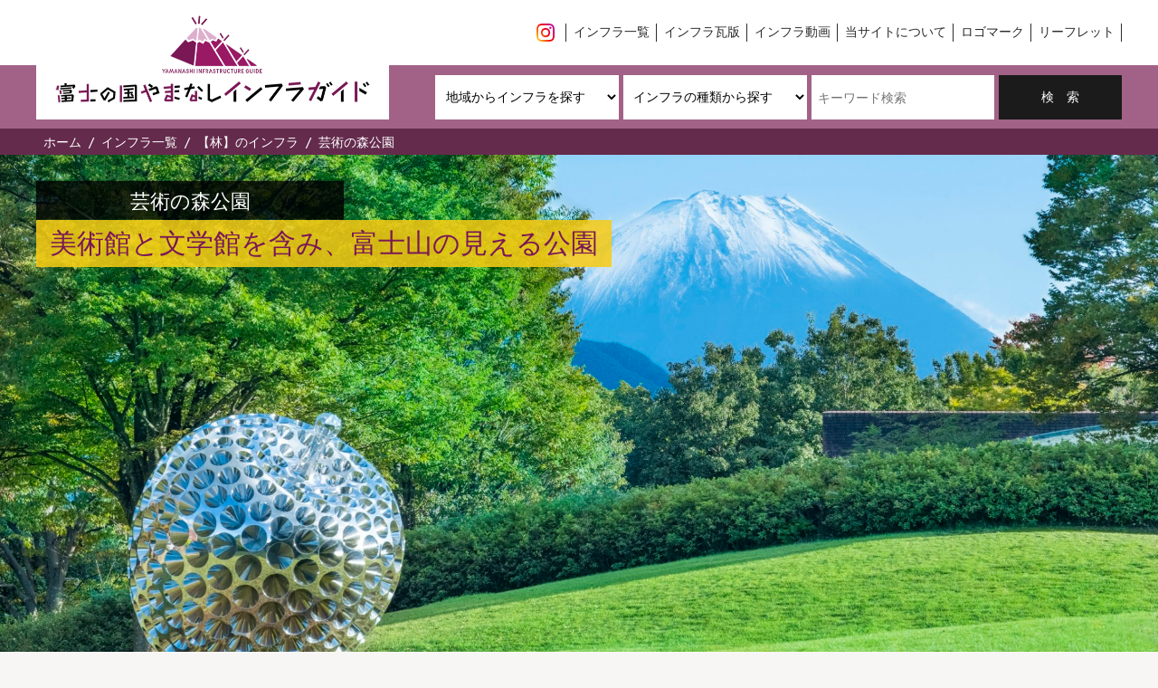

--- FILE ---
content_type: text/html; charset=UTF-8
request_url: https://www.yamanashi-infra.jp/infrastructure/1093/
body_size: 57402
content:
<!DOCTYPE html>
<html xmlns="http://www.w3.org/1999/xhtml" lang="ja">

<head>
  <meta name="viewport" content="width=device-width,initial-scale=1,minimum-scale=1">
  <link rel="shortcut icon" href="https://www.yamanashi-infra.jp/wp-content/themes/infra/ico/favicon.ico">
  <link rel="apple-touch-icon" href="https://www.yamanashi-infra.jp/wp-content/themes/infra/ico/apple-touch-icon.png">
  <link rel="icon" type="image/png" href="https://www.yamanashi-infra.jp/wp-content/themes/infra/ico/android-chrome-256x256.png">
<meta http-equiv="Content-Type" content="text/html; charset=UTF-8" />

<meta name='robots' content='index, follow, max-image-preview:large, max-snippet:-1, max-video-preview:-1' />

	<!-- This site is optimized with the Yoast SEO plugin v19.13 - https://yoast.com/wordpress/plugins/seo/ -->
	<title>芸術の森公園 - 富士の国やまなしインフラガイド</title>
	<meta name="description" content="芸術の森公園" />
	<link rel="canonical" href="https://www.yamanashi-infra.jp/infrastructure/1093/" />
	<meta property="og:locale" content="ja_JP" />
	<meta property="og:type" content="article" />
	<meta property="og:title" content="芸術の森公園 - 富士の国やまなしインフラガイド" />
	<meta property="og:description" content="芸術の森公園" />
	<meta property="og:url" content="https://www.yamanashi-infra.jp/infrastructure/1093/" />
	<meta property="og:site_name" content="富士の国やまなしインフラガイド" />
	<meta property="og:image" content="https://www.yamanashi-infra.jp/wp-content/uploads/2023/01/349cb448aee9effef98e7d06684f8109.jpg" />
	<meta property="og:image:width" content="1920" />
	<meta property="og:image:height" content="1280" />
	<meta property="og:image:type" content="image/jpeg" />
	<meta name="twitter:card" content="summary_large_image" />
	<script type="application/ld+json" class="yoast-schema-graph">{"@context":"https://schema.org","@graph":[{"@type":"WebPage","@id":"https://www.yamanashi-infra.jp/infrastructure/1093/","url":"https://www.yamanashi-infra.jp/infrastructure/1093/","name":"芸術の森公園 - 富士の国やまなしインフラガイド","isPartOf":{"@id":"https://www.yamanashi-infra.jp/#website"},"primaryImageOfPage":{"@id":"https://www.yamanashi-infra.jp/infrastructure/1093/#primaryimage"},"image":{"@id":"https://www.yamanashi-infra.jp/infrastructure/1093/#primaryimage"},"thumbnailUrl":"https://www.yamanashi-infra.jp/wp-content/uploads/2023/01/349cb448aee9effef98e7d06684f8109.jpg","datePublished":"2023-05-12T01:51:07+00:00","dateModified":"2023-05-12T01:51:07+00:00","description":"芸術の森公園","breadcrumb":{"@id":"https://www.yamanashi-infra.jp/infrastructure/1093/#breadcrumb"},"inLanguage":"ja","potentialAction":[{"@type":"ReadAction","target":["https://www.yamanashi-infra.jp/infrastructure/1093/"]}]},{"@type":"ImageObject","inLanguage":"ja","@id":"https://www.yamanashi-infra.jp/infrastructure/1093/#primaryimage","url":"https://www.yamanashi-infra.jp/wp-content/uploads/2023/01/349cb448aee9effef98e7d06684f8109.jpg","contentUrl":"https://www.yamanashi-infra.jp/wp-content/uploads/2023/01/349cb448aee9effef98e7d06684f8109.jpg","width":1920,"height":1280},{"@type":"BreadcrumbList","@id":"https://www.yamanashi-infra.jp/infrastructure/1093/#breadcrumb","itemListElement":[{"@type":"ListItem","position":1,"name":"Home","item":"https://www.yamanashi-infra.jp/"},{"@type":"ListItem","position":2,"name":"やまなしのインフラ","item":"https://www.yamanashi-infra.jp/infrastructure/"},{"@type":"ListItem","position":3,"name":"林","item":"https://www.yamanashi-infra.jp/infrastructure/furinkazan/hayashi/"},{"@type":"ListItem","position":4,"name":"芸術の森公園"}]},{"@type":"WebSite","@id":"https://www.yamanashi-infra.jp/#website","url":"https://www.yamanashi-infra.jp/","name":"富士の国やまなしインフラガイド","description":"山梨の歴史や文化に根ざしたインフラ施設の情報を発信","potentialAction":[{"@type":"SearchAction","target":{"@type":"EntryPoint","urlTemplate":"https://www.yamanashi-infra.jp/?s={search_term_string}"},"query-input":"required name=search_term_string"}],"inLanguage":"ja"}]}</script>
	<!-- / Yoast SEO plugin. -->


<link rel='dns-prefetch' href='//www.googletagmanager.com' />
<link rel='dns-prefetch' href='//s.w.org' />
<script >
window._wpemojiSettings = {"baseUrl":"https:\/\/s.w.org\/images\/core\/emoji\/13.1.0\/72x72\/","ext":".png","svgUrl":"https:\/\/s.w.org\/images\/core\/emoji\/13.1.0\/svg\/","svgExt":".svg","source":{"concatemoji":"https:\/\/www.yamanashi-infra.jp\/wp-includes\/js\/wp-emoji-release.min.js?ver=6e66d3b84f20dca0c5478d19399987ef"}};
/*! This file is auto-generated */
!function(e,a,t){var n,r,o,i=a.createElement("canvas"),p=i.getContext&&i.getContext("2d");function s(e,t){var a=String.fromCharCode;p.clearRect(0,0,i.width,i.height),p.fillText(a.apply(this,e),0,0);e=i.toDataURL();return p.clearRect(0,0,i.width,i.height),p.fillText(a.apply(this,t),0,0),e===i.toDataURL()}function c(e){var t=a.createElement("script");t.src=e,t.defer=t.,a.getElementsByTagName("head")[0].appendChild(t)}for(o=Array("flag","emoji"),t.supports={everything:!0,everythingExceptFlag:!0},r=0;r<o.length;r++)t.supports[o[r]]=function(e){if(!p||!p.fillText)return!1;switch(p.textBaseline="top",p.font="600 32px Arial",e){case"flag":return s([127987,65039,8205,9895,65039],[127987,65039,8203,9895,65039])?!1:!s([55356,56826,55356,56819],[55356,56826,8203,55356,56819])&&!s([55356,57332,56128,56423,56128,56418,56128,56421,56128,56430,56128,56423,56128,56447],[55356,57332,8203,56128,56423,8203,56128,56418,8203,56128,56421,8203,56128,56430,8203,56128,56423,8203,56128,56447]);case"emoji":return!s([10084,65039,8205,55357,56613],[10084,65039,8203,55357,56613])}return!1}(o[r]),t.supports.everything=t.supports.everything&&t.supports[o[r]],"flag"!==o[r]&&(t.supports.everythingExceptFlag=t.supports.everythingExceptFlag&&t.supports[o[r]]);t.supports.everythingExceptFlag=t.supports.everythingExceptFlag&&!t.supports.flag,t.DOMReady=!1,t.readyCallback=function(){t.DOMReady=!0},t.supports.everything||(n=function(){t.readyCallback()},a.addEventListener?(a.addEventListener("DOMContentLoaded",n,!1),e.addEventListener("load",n,!1)):(e.attachEvent("onload",n),a.attachEvent("onreadystatechange",function(){"complete"===a.readyState&&t.readyCallback()})),(n=t.source||{}).concatemoji?c(n.concatemoji):n.wpemoji&&n.twemoji&&(c(n.twemoji),c(n.wpemoji)))}(window,document,window._wpemojiSettings);
</script>
<style >
img.wp-smiley,
img.emoji {
	display: inline !important;
	border: none !important;
	box-shadow: none !important;
	height: 1em !important;
	width: 1em !important;
	margin: 0 0.07em !important;
	vertical-align: -0.1em !important;
	background: none !important;
	padding: 0 !important;
}
</style>
	<style id='global-styles-inline-css' >
body{--wp--preset--color--black: #000000;--wp--preset--color--cyan-bluish-gray: #abb8c3;--wp--preset--color--white: #ffffff;--wp--preset--color--pale-pink: #f78da7;--wp--preset--color--vivid-red: #cf2e2e;--wp--preset--color--luminous-vivid-orange: #ff6900;--wp--preset--color--luminous-vivid-amber: #fcb900;--wp--preset--color--light-green-cyan: #7bdcb5;--wp--preset--color--vivid-green-cyan: #00d084;--wp--preset--color--pale-cyan-blue: #8ed1fc;--wp--preset--color--vivid-cyan-blue: #0693e3;--wp--preset--color--vivid-purple: #9b51e0;--wp--preset--gradient--vivid-cyan-blue-to-vivid-purple: linear-gradient(135deg,rgba(6,147,227,1) 0%,rgb(155,81,224) 100%);--wp--preset--gradient--light-green-cyan-to-vivid-green-cyan: linear-gradient(135deg,rgb(122,220,180) 0%,rgb(0,208,130) 100%);--wp--preset--gradient--luminous-vivid-amber-to-luminous-vivid-orange: linear-gradient(135deg,rgba(252,185,0,1) 0%,rgba(255,105,0,1) 100%);--wp--preset--gradient--luminous-vivid-orange-to-vivid-red: linear-gradient(135deg,rgba(255,105,0,1) 0%,rgb(207,46,46) 100%);--wp--preset--gradient--very-light-gray-to-cyan-bluish-gray: linear-gradient(135deg,rgb(238,238,238) 0%,rgb(169,184,195) 100%);--wp--preset--gradient--cool-to-warm-spectrum: linear-gradient(135deg,rgb(74,234,220) 0%,rgb(151,120,209) 20%,rgb(207,42,186) 40%,rgb(238,44,130) 60%,rgb(251,105,98) 80%,rgb(254,248,76) 100%);--wp--preset--gradient--blush-light-purple: linear-gradient(135deg,rgb(255,206,236) 0%,rgb(152,150,240) 100%);--wp--preset--gradient--blush-bordeaux: linear-gradient(135deg,rgb(254,205,165) 0%,rgb(254,45,45) 50%,rgb(107,0,62) 100%);--wp--preset--gradient--luminous-dusk: linear-gradient(135deg,rgb(255,203,112) 0%,rgb(199,81,192) 50%,rgb(65,88,208) 100%);--wp--preset--gradient--pale-ocean: linear-gradient(135deg,rgb(255,245,203) 0%,rgb(182,227,212) 50%,rgb(51,167,181) 100%);--wp--preset--gradient--electric-grass: linear-gradient(135deg,rgb(202,248,128) 0%,rgb(113,206,126) 100%);--wp--preset--gradient--midnight: linear-gradient(135deg,rgb(2,3,129) 0%,rgb(40,116,252) 100%);--wp--preset--duotone--dark-grayscale: url('#wp-duotone-dark-grayscale');--wp--preset--duotone--grayscale: url('#wp-duotone-grayscale');--wp--preset--duotone--purple-yellow: url('#wp-duotone-purple-yellow');--wp--preset--duotone--blue-red: url('#wp-duotone-blue-red');--wp--preset--duotone--midnight: url('#wp-duotone-midnight');--wp--preset--duotone--magenta-yellow: url('#wp-duotone-magenta-yellow');--wp--preset--duotone--purple-green: url('#wp-duotone-purple-green');--wp--preset--duotone--blue-orange: url('#wp-duotone-blue-orange');--wp--preset--font-size--small: 13px;--wp--preset--font-size--medium: 20px;--wp--preset--font-size--large: 36px;--wp--preset--font-size--x-large: 42px;}.has-black-color{color: var(--wp--preset--color--black) !important;}.has-cyan-bluish-gray-color{color: var(--wp--preset--color--cyan-bluish-gray) !important;}.has-white-color{color: var(--wp--preset--color--white) !important;}.has-pale-pink-color{color: var(--wp--preset--color--pale-pink) !important;}.has-vivid-red-color{color: var(--wp--preset--color--vivid-red) !important;}.has-luminous-vivid-orange-color{color: var(--wp--preset--color--luminous-vivid-orange) !important;}.has-luminous-vivid-amber-color{color: var(--wp--preset--color--luminous-vivid-amber) !important;}.has-light-green-cyan-color{color: var(--wp--preset--color--light-green-cyan) !important;}.has-vivid-green-cyan-color{color: var(--wp--preset--color--vivid-green-cyan) !important;}.has-pale-cyan-blue-color{color: var(--wp--preset--color--pale-cyan-blue) !important;}.has-vivid-cyan-blue-color{color: var(--wp--preset--color--vivid-cyan-blue) !important;}.has-vivid-purple-color{color: var(--wp--preset--color--vivid-purple) !important;}.has-black-background-color{background-color: var(--wp--preset--color--black) !important;}.has-cyan-bluish-gray-background-color{background-color: var(--wp--preset--color--cyan-bluish-gray) !important;}.has-white-background-color{background-color: var(--wp--preset--color--white) !important;}.has-pale-pink-background-color{background-color: var(--wp--preset--color--pale-pink) !important;}.has-vivid-red-background-color{background-color: var(--wp--preset--color--vivid-red) !important;}.has-luminous-vivid-orange-background-color{background-color: var(--wp--preset--color--luminous-vivid-orange) !important;}.has-luminous-vivid-amber-background-color{background-color: var(--wp--preset--color--luminous-vivid-amber) !important;}.has-light-green-cyan-background-color{background-color: var(--wp--preset--color--light-green-cyan) !important;}.has-vivid-green-cyan-background-color{background-color: var(--wp--preset--color--vivid-green-cyan) !important;}.has-pale-cyan-blue-background-color{background-color: var(--wp--preset--color--pale-cyan-blue) !important;}.has-vivid-cyan-blue-background-color{background-color: var(--wp--preset--color--vivid-cyan-blue) !important;}.has-vivid-purple-background-color{background-color: var(--wp--preset--color--vivid-purple) !important;}.has-black-border-color{border-color: var(--wp--preset--color--black) !important;}.has-cyan-bluish-gray-border-color{border-color: var(--wp--preset--color--cyan-bluish-gray) !important;}.has-white-border-color{border-color: var(--wp--preset--color--white) !important;}.has-pale-pink-border-color{border-color: var(--wp--preset--color--pale-pink) !important;}.has-vivid-red-border-color{border-color: var(--wp--preset--color--vivid-red) !important;}.has-luminous-vivid-orange-border-color{border-color: var(--wp--preset--color--luminous-vivid-orange) !important;}.has-luminous-vivid-amber-border-color{border-color: var(--wp--preset--color--luminous-vivid-amber) !important;}.has-light-green-cyan-border-color{border-color: var(--wp--preset--color--light-green-cyan) !important;}.has-vivid-green-cyan-border-color{border-color: var(--wp--preset--color--vivid-green-cyan) !important;}.has-pale-cyan-blue-border-color{border-color: var(--wp--preset--color--pale-cyan-blue) !important;}.has-vivid-cyan-blue-border-color{border-color: var(--wp--preset--color--vivid-cyan-blue) !important;}.has-vivid-purple-border-color{border-color: var(--wp--preset--color--vivid-purple) !important;}.has-vivid-cyan-blue-to-vivid-purple-gradient-background{background: var(--wp--preset--gradient--vivid-cyan-blue-to-vivid-purple) !important;}.has-light-green-cyan-to-vivid-green-cyan-gradient-background{background: var(--wp--preset--gradient--light-green-cyan-to-vivid-green-cyan) !important;}.has-luminous-vivid-amber-to-luminous-vivid-orange-gradient-background{background: var(--wp--preset--gradient--luminous-vivid-amber-to-luminous-vivid-orange) !important;}.has-luminous-vivid-orange-to-vivid-red-gradient-background{background: var(--wp--preset--gradient--luminous-vivid-orange-to-vivid-red) !important;}.has-very-light-gray-to-cyan-bluish-gray-gradient-background{background: var(--wp--preset--gradient--very-light-gray-to-cyan-bluish-gray) !important;}.has-cool-to-warm-spectrum-gradient-background{background: var(--wp--preset--gradient--cool-to-warm-spectrum) !important;}.has-blush-light-purple-gradient-background{background: var(--wp--preset--gradient--blush-light-purple) !important;}.has-blush-bordeaux-gradient-background{background: var(--wp--preset--gradient--blush-bordeaux) !important;}.has-luminous-dusk-gradient-background{background: var(--wp--preset--gradient--luminous-dusk) !important;}.has-pale-ocean-gradient-background{background: var(--wp--preset--gradient--pale-ocean) !important;}.has-electric-grass-gradient-background{background: var(--wp--preset--gradient--electric-grass) !important;}.has-midnight-gradient-background{background: var(--wp--preset--gradient--midnight) !important;}.has-small-font-size{font-size: var(--wp--preset--font-size--small) !important;}.has-medium-font-size{font-size: var(--wp--preset--font-size--medium) !important;}.has-large-font-size{font-size: var(--wp--preset--font-size--large) !important;}.has-x-large-font-size{font-size: var(--wp--preset--font-size--x-large) !important;}
</style>
<link rel='stylesheet' id='style-css'  href='https://www.yamanashi-infra.jp/wp-content/themes/infra/style.min.css?ver=20220308'  media='all' />
<link rel='stylesheet' id='wp-pagenavi-css'  href='https://www.yamanashi-infra.jp/wp-content/plugins/wp-pagenavi/pagenavi-css.css?ver=2.70'  media='all' />
<link rel='stylesheet' id='jquery.lightbox.min.css-css'  href='https://www.yamanashi-infra.jp/wp-content/plugins/wp-jquery-lightbox/lightboxes/wp-jquery-lightbox/styles/lightbox.min.css?ver=2.3.4'  media='all' />
<link rel='stylesheet' id='jqlb-overrides-css'  href='https://www.yamanashi-infra.jp/wp-content/plugins/wp-jquery-lightbox/lightboxes/wp-jquery-lightbox/styles/overrides.css?ver=2.3.4'  media='all' />
<style id='jqlb-overrides-inline-css' >

			#outerImageContainer {
				box-shadow: 0 0 4px 2px rgba(0,0,0,.2);
			}
			#imageContainer{
				padding: 8px;
			}
			#imageDataContainer {
				box-shadow: none;
				z-index: auto;
			}
			#prevArrow,
			#nextArrow{
				background-color: #ffffff;
				color: #000000;
			}
</style>
<script  src='https://www.yamanashi-infra.jp/wp-includes/js/jquery/jquery.min.js?ver=3.6.0' id='jquery-core-js'></script>
<script  src='https://www.yamanashi-infra.jp/wp-includes/js/jquery/jquery-migrate.min.js?ver=3.3.2' id='jquery-migrate-js'></script>

<!-- Site Kit によって追加された Google タグ（gtag.js）スニペット -->
<!-- Google アナリティクス スニペット (Site Kit が追加) -->
<script  src='https://www.googletagmanager.com/gtag/js?id=G-2P1GH4T6YB' id='google_gtagjs-js' async></script>
<script  id='google_gtagjs-js-after'>
window.dataLayer = window.dataLayer || [];function gtag(){dataLayer.push(arguments);}
gtag("set","linker",{"domains":["www.yamanashi-infra.jp"]});
gtag("js", new Date());
gtag("set", "developer_id.dZTNiMT", true);
gtag("config", "G-2P1GH4T6YB");
</script>
<link rel="https://api.w.org/" href="https://www.yamanashi-infra.jp/wp-json/" /><link rel="alternate" type="application/json" href="https://www.yamanashi-infra.jp/wp-json/wp/v2/infrastructure/1093" /><link rel="EditURI" type="application/rsd+xml" title="RSD" href="https://www.yamanashi-infra.jp/xmlrpc.php?rsd" />
<link rel="wlwmanifest" type="application/wlwmanifest+xml" href="https://www.yamanashi-infra.jp/wp-includes/wlwmanifest.xml" /> 

<link rel='shortlink' href='https://www.yamanashi-infra.jp/?p=1093' />
<link rel="alternate" type="application/json+oembed" href="https://www.yamanashi-infra.jp/wp-json/oembed/1.0/embed?url=https%3A%2F%2Fwww.yamanashi-infra.jp%2Finfrastructure%2F1093%2F" />
<link rel="alternate" type="text/xml+oembed" href="https://www.yamanashi-infra.jp/wp-json/oembed/1.0/embed?url=https%3A%2F%2Fwww.yamanashi-infra.jp%2Finfrastructure%2F1093%2F&#038;format=xml" />
<meta name="generator" content="Site Kit by Google 1.170.0" />
</head>

<body class="custom-background">
  <header>

    <!-- header - 上側 - -->
    <div class="header-top-container">
      <div class="header-top">
        <!--ロゴ・タイトル-->
        <a href="https://www.yamanashi-infra.jp" class="header-title-container">
                    <div class="header-title">
            <img class="header-title-image pc-only" src="https://www.yamanashi-infra.jp/wp-content/themes/infra/images/header-logo.png" alt="富士の国やまなしインフラガイド">
            <img class="header-title-image sp-only" src="https://www.yamanashi-infra.jp/wp-content/themes/infra/images/header-logo-sp.png" alt="">
          </div>
                  </a>

        
        <a href="https://www.instagram.com/yamanashi.kendo_mirai/" target="_blank" rel="noopener" class="sp-header-social-item sp-only">
          <img loading="lazy" src="https://www.yamanashi-infra.jp/wp-content/themes/infra/images/ico-instagram.png" alt="Instagram" width="30" height="30">
        </a>

        <div class="sp-only btn-sp-menu" id="btn-sp-menu">
          MENU
        </div>
        
        <!-- メニュ -->
        <ul class="header-menues pc-header-menues">
          <li class="header-menu header-menu__social">
            <a href="https://www.instagram.com/yamanashi.kendo_mirai/" target="_blank" rel="noopener" class="header-menu-item">
              <img loading="lazy" src="https://www.yamanashi-infra.jp/wp-content/themes/infra/images/ico-instagram.png" alt="Instagram" width="20" height="20">
            </a>
          </li>
          <li class="header-menu">
            <a href="https://www.yamanashi-infra.jp/infrastructure" class="header-menu-item">インフラ一覧</a>
          </li>
          <li class="header-menu">
            <a href="https://www.yamanashi-infra.jp/news" class="header-menu-item">インフラ瓦版</a>
          </li>
          <li class="header-menu">
            <a href="https://www.yamanashi-infra.jp/movie" class="header-menu-item">インフラ動画</a>
          </li>
          <li class="header-menu">
            <a href="https://www.yamanashi-infra.jp/about" class="header-menu-item">当サイトについて</a>
          </li>
          <li class="header-menu">
            <a href="https://www.yamanashi-infra.jp/about/457/" class="header-menu-item">ロゴマーク</a>
          </li>
          <li class="header-menu">
            <a href="https://www.yamanashi-infra.jp/leaflet/" class="header-menu-item">リーフレット</a>
          </li>
        </ul>

      </div>
    </div>

    <!-- header - 下側 - -->
    <div class="header-bottom-container">
        
      <!-- メニュ -->
      <ul class="sp-header-menues">
        <li class="sp-header-menu">
          <a href="https://www.yamanashi-infra.jp/infrastructure" class="sp-header-menu-item">インフラ一覧</a>
        </li>
        <li class="sp-header-menu">
          <a href="https://www.yamanashi-infra.jp/news" class="sp-header-menu-item">インフラ瓦版</a>
        </li>
        <li class="sp-header-menu">
          <a href="https://www.yamanashi-infra.jp/movie" class="sp-header-menu-item">インフラ動画</a>
        </li>
        <li class="sp-header-menu">
          <a href="https://www.yamanashi-infra.jp/about" class="sp-header-menu-item">当サイトについて</a>
        </li>
        <li class="sp-header-menu">
          <a href="https://www.yamanashi-infra.jp/about/457/" class="sp-header-menu-item">ロゴマーク</a>
        </li>
        <li class="sp-header-menu">
          <a href="https://www.yamanashi-infra.jp/leaflet/" class="sp-header-menu-item">リーフレット</a>
        </li>
      </ul>
      
      <div class="header-bottom">
        <form id='feas-searchform-0' action='https://www.yamanashi-infra.jp/' method='get'>
　
<select name='search_element_0' id='feas_0_0'>
<option id='feas_0_0_none' value=''>地域からインフラを探す</option>
<option id='feas_0_0_0' value='4' class='feas_clevel_01' >甲府周辺エリア</option>
<option id='feas_0_0_1' value='5' class='feas_clevel_01' >韮崎・北杜エリア</option>
<option id='feas_0_0_2' value='13' class='feas_clevel_01' >山梨・笛吹・甲州エリア</option>
<option id='feas_0_0_3' value='14' class='feas_clevel_01' >富士川流域・南アルプスエリア</option>
<option id='feas_0_0_4' value='15' class='feas_clevel_01' >大月・都留エリア</option>
<option id='feas_0_0_5' value='16' class='feas_clevel_01' >富士山・富士五湖エリア</option>
</select>
<select name='search_element_1' id='feas_0_1'>
<option id='feas_0_1_none' value=''>インフラの種類から探す</option>
<option id='feas_0_1_0' value='11' class='feas_clevel_01' >ダム</option>
<option id='feas_0_1_1' value='12' class='feas_clevel_01' >橋</option>
<option id='feas_0_1_2' value='17' class='feas_clevel_01' >鉄道</option>
<option id='feas_0_1_3' value='18' class='feas_clevel_01' >道路</option>
<option id='feas_0_1_4' value='20' class='feas_clevel_01' >上下水道</option>
<option id='feas_0_1_5' value='22' class='feas_clevel_01' >トンネル</option>
<option id='feas_0_1_6' value='25' class='feas_clevel_01' >発電施設</option>
<option id='feas_0_1_7' value='30' class='feas_clevel_01' >砂防</option>
<option id='feas_0_1_8' value='31' class='feas_clevel_01' >治水</option>
<option id='feas_0_1_9' value='32' class='feas_clevel_01' >地すべり</option>
<option id='feas_0_1_10' value='34' class='feas_clevel_01' >公園</option>
<option id='feas_0_1_11' value='38' class='feas_clevel_01' >かんがい施設</option>
</select>
<input type='text' name='s_keyword_2' id='feas_0_2'  placeholder="キーワード検索" value='' /><script>jQuery("#feas_0_2").focus( function() { jQuery(this).attr("placeholder",""); }).blur( function() {
    jQuery(this).attr("placeholder", "キーワード検索"); });</script>
<input type='submit' name='searchbutton' id='feas-submit-button-0' class='feas-submit-button' value='検　索' />

<input type='hidden' name='csp' value='search_add' />
<input type='hidden' name='feadvns_max_line_0' value='4' />
<input type='hidden' name='fe_form_no' value='0' />
</form>
      </div>
    </div>

  </header>
  
    <aside class="breadcrumbs-wrapper">
    <ul class="breadcrumbs-container">
      <li class="breadcrumbs-content"><a href="https://www.yamanashi-infra.jp" class="breadcrumbs-item">ホーム</a></li><li class="breadcrumbs-content"><a href="https://www.yamanashi-infra.jp/infrastructure/" class="breadcrumbs-item">インフラ一覧</a></li><li class="breadcrumbs-content"><a href="https://www.yamanashi-infra.jp/infrastructure/furinkazan/hayashi/" class="breadcrumbs-item">【林】のインフラ</a></li><li class="breadcrumbs-content"><span class="breadcrumbs-item">芸術の森公園</span></li>    </ul>
  </aside>
  
        
    <main role="main" class="single-main-container">
      
      <!-- トップ 画像+タイトル -->
      <div class="single-infra-visual-container">
        <div class="single-infra-visual-overlay-container">
          <h1 class="single-infra-main-title">芸術の森公園</h1>
        </div>
        
                <img src="https://www.yamanashi-infra.jp/wp-content/uploads/2023/01/349cb448aee9effef98e7d06684f8109.jpg" alt="芸術の森公園のサムネイル写真" class="single-infra-visual-container-image">
              </div>
      
      <div class="single-wrapper">
        
        <div class="single-container single-infra-data-container">
          
          

                    <h2 class="single-infra-special">美術館と文学館を含み、富士山の見える公園</h2>
                    
          <ul class="single-infra-data-basics">
            
                        <li class="single-infra-data-basic single-infra-data-basic-term">
              <span class="single-infra-data-basic-label">エリア</span>
              <ul class="single-infra-data-basic-areas">
                                <li class="single-infra-data-basic-area">
                  <a href="https://www.yamanashi-infra.jp/infrastructure/area/kofu" class="single-infra-area">甲府周辺エリア</a>
                </li>
                              </ul>
            </li>
            
                        <li class="single-infra-data-basic single-infra-data-basic-term">
              <span class="single-infra-data-basic-label">種類</span>
              <ul class="single-infra-data-basic-groups">
                                <li class="single-infra-data-basic-group">
                  <a href="https://www.yamanashi-infra.jp/infrastructure/group/park" class="single-infra-group">公園</a>
                </li>
                              </ul>
            </li>
                        
                        <li class="single-infra-data-basic single-infra-data-basic-tag"><span class="infra-data-tag infra-data-tag-parking">駐車場</span><span class="infra-data-body">有り（大型16台・普通車345台・身障者専用6台）</span></li>
                                    <li class="single-infra-data-basic single-infra-data-basic-tag"><span class="infra-data-tag infra-data-tag-visit">見学</span><span class="infra-data-body">可</span></li>
                      </ul>
          
          <div class="single-infra-data-content">
            
            <!-- the_content -->
            <p>芸術の森公園は、その中に山梨県立美術館や山梨県立文学館とともに、随所に彫刻を配置した公園です。6ヘクタールある広々とした園内には、岡本太郎やロダンなどの彫刻が展示され、ゆっくりと散策できます。また、バラ園や菖蒲園、イチョウ並木などがあり、四季折々の表情をお楽しみいただけます。</p>
            <!-- the_content -->
            
          </div>
          
                    <div class="single-infra-data-recommend">
            <div class="single-infra-data-recommend-image-container">
              <img src="https://www.yamanashi-infra.jp/wp-content/themes/infra/images/img_ichioshipng.png" alt="イチ押しポイント!" class="single-infra-data-recommend-image">
            </div>
            <p class="single-infra-data-recommend-text">
              園内には15点の彫刻作品を展示しています。<br />
公園マップを持って、散策してみましょう！            </p>
          </div>
                    
                    
                    <ul class="single-infra-data-galleries">
          
                        <li class="single-infra-data-gallery">
              <a href="https://www.yamanashi-infra.jp/wp-content/uploads/2023/01/DSC0555.jpg" rel="lightbox[infra-galleries]">
                <img width="540" height="305" src="https://www.yamanashi-infra.jp/wp-content/uploads/2023/01/DSC0555-540x305.jpg" class="attachment-thumbnail size-thumbnail" alt="" loading="lazy" />              </a>
                          </li>
                        <li class="single-infra-data-gallery">
              <a href="https://www.yamanashi-infra.jp/wp-content/uploads/2023/01/DSC0849.jpg" rel="lightbox[infra-galleries]">
                <img width="540" height="305" src="https://www.yamanashi-infra.jp/wp-content/uploads/2023/01/DSC0849-540x305.jpg" class="attachment-thumbnail size-thumbnail" alt="" loading="lazy" />              </a>
                          </li>
                        <li class="single-infra-data-gallery">
              <a href="https://www.yamanashi-infra.jp/wp-content/uploads/2023/01/ba2720ab74ce2d8fb3942c91c12d58a5.jpg" rel="lightbox[infra-galleries]">
                <img width="540" height="305" src="https://www.yamanashi-infra.jp/wp-content/uploads/2023/01/ba2720ab74ce2d8fb3942c91c12d58a5-540x305.jpg" class="attachment-thumbnail size-thumbnail" alt="" loading="lazy" />              </a>
                          </li>
                        <li class="single-infra-data-gallery">
              <a href="https://www.yamanashi-infra.jp/wp-content/uploads/2023/01/koenmap.jpg" rel="lightbox[infra-galleries]">
                <img width="540" height="305" src="https://www.yamanashi-infra.jp/wp-content/uploads/2023/01/koenmap-540x305.jpg" class="attachment-thumbnail size-thumbnail" alt="" loading="lazy" />              </a>
                            <p class="single-infra-data-gallery-caption">公園マップ</p>
                          </li>
                        
          </ul>
                    
        </div>
        
      </div>

            
      
      <div class="single-wrapper single-infra-access-wrapper">
        
        <div class="single-container single-infra-access-flex-container">

                    <div class="single-infra-access-map">
            <!-- Google Map -->
            <iframe title="Google Map" src="https://www.google.com/maps/embed?pb=!1m18!1m12!1m3!1d1146.1050959936683!2d138.53883918162603!3d35.66038449187272!2m3!1f0!2f0!3f0!3m2!1i1024!2i768!4f13.1!3m3!1m2!1s0x601bf7a02acc1729%3A0x83a61c955823f1ff!2z6Iq46KGT44Gu5qOu5YWs5ZyS!5e0!3m2!1sja!2sjp!4v1674717819621!5m2!1sja!2sjp" width="600" height="450" style="border:0;" allowfullscreen="" loading="lazy" referrerpolicy="no-referrer-when-downgrade"></iframe>          </div>
          
          <div class="single-infra-access-detail-container">

            <p class="single-infra-access-title">芸術の森公園</p>
            <dl class="single-infra-access-details">
              
                            <dt class="single-infra-access-detail-head">ホームページ</dt>
              <dd class="single-infra-access-detail-text">
                <a class="single-infra-access-detail-hp" href="https://www.art-museum.pref.yamanashi.jp/park/" target="_blank">https://www.art-museum.pref.yamanashi.jp/park/</a>
              </dd>
                            
                            <dt class="single-infra-access-detail-head">お問い合わせ先</dt>
              <dd class="single-infra-access-detail-text">
                県立文学館<br />
電話　０５５－２３５－８０８０              </dd>
                            
                            <dt class="single-infra-access-detail-head">アクセス方法</dt>
              <dd class="single-infra-access-detail-text">
                JR中央本線甲府駅からバス約15分<br />
中央自動車道甲府昭和ICから約10分              </dd>
                            
            </dl>

          </div>
          
        </div>
        
      </div>

            <div class="single-wrapper">
        
        <div class="single-container">

          <h2 class="single-section-title">芸術の森公園の周辺情報</h2>
          <ul class="single-infra-arounds">

                        <li class="single-infra-around">
              <p class="single-infra-around-title">山梨県立美術館</p>
              <p class="single-infra-around-place">山梨県甲府市貢川１丁目４−２７</p>
              <a href="https://www.art-museum.pref.yamanashi.jp/" class="single-infra-around-url" target="_blank">https://www.art-museum.pref.yamanashi.jp/</a>
            </li>
                        <li class="single-infra-around">
              <p class="single-infra-around-title">山梨県立文学館</p>
              <p class="single-infra-around-place">山梨県甲府市貢川１丁目５−３５</p>
              <a href="https://www.bungakukan.pref.yamanashi.jp/" class="single-infra-around-url" target="_blank">https://www.bungakukan.pref.yamanashi.jp/</a>
            </li>
            
          </ul>
          
                    
        </div>
      
      </div>

      
      
      <div class="single-wrapper single-infra-archives-wrapper">
        
        <div class="single-container">

          <h2 class="single-section-title">やまなしのインフラ一覧</h2>

          <ul class="single-infra-archives">
            
                                    <li class="single-infra-archive">
              <p class="single-infra-archive-title"><a href="https://www.yamanashi-infra.jp/infrastructure/area/kofu/" class="single-infra-archive-title-inner">甲府周辺エリア</a></p>
        
                            
              <ul class="single-infra-archive-posts" id="area-kofu">
                                <li class="single-infra-archive-post">
                  <a href="https://www.yamanashi-infra.jp/infrastructure/1185/" class="single-infra-archive-item">曽根丘陵公園</a>
                </li>
                                <li class="single-infra-archive-post">
                  <a href="https://www.yamanashi-infra.jp/infrastructure/1179/" class="single-infra-archive-item">舞鶴城公園</a>
                </li>
                                <li class="single-infra-archive-post">
                  <a href="https://www.yamanashi-infra.jp/infrastructure/1093/" class="single-infra-archive-item">芸術の森公園</a>
                </li>
                                <li class="single-infra-archive-post">
                  <a href="https://www.yamanashi-infra.jp/infrastructure/676/" class="single-infra-archive-item">信玄堤</a>
                </li>
                                <li class="single-infra-archive-post">
                  <a href="https://www.yamanashi-infra.jp/infrastructure/671/" class="single-infra-archive-item">発電総合制御所(クリーンエネルギーセンター)</a>
                </li>
                                <li class="single-infra-archive-post">
                  <a href="https://www.yamanashi-infra.jp/infrastructure/648/" class="single-infra-archive-item">平瀬浄水場</a>
                </li>
                                <li class="single-infra-archive-post">
                  <a href="https://www.yamanashi-infra.jp/infrastructure/144/" class="single-infra-archive-item">長潭橋</a>
                </li>
                                <li class="single-infra-archive-post">
                  <a href="https://www.yamanashi-infra.jp/infrastructure/198/" class="single-infra-archive-item">荒川ダム</a>
                </li>
                                <li class="single-infra-archive-post">
                  <a href="https://www.yamanashi-infra.jp/infrastructure/219/" class="single-infra-archive-item">ゆめソーラー館 やまなし・米倉山太陽光発電所</a>
                </li>
                              </ul>
                            <a href="#" class="single-infra-archive-more" data-target="area-kofu">このエリアの施設をもっと見る</a>
                            
                            
            </li>
                        <li class="single-infra-archive">
              <p class="single-infra-archive-title"><a href="https://www.yamanashi-infra.jp/infrastructure/area/nirasaki-hokuto/" class="single-infra-archive-title-inner">韮崎・北杜エリア</a></p>
        
                            
              <ul class="single-infra-archive-posts" id="area-nirasaki-hokuto">
                                <li class="single-infra-archive-post">
                  <a href="https://www.yamanashi-infra.jp/infrastructure/849/" class="single-infra-archive-item">万年橋</a>
                </li>
                                <li class="single-infra-archive-post">
                  <a href="https://www.yamanashi-infra.jp/infrastructure/842/" class="single-infra-archive-item">八ヶ岳高原大橋</a>
                </li>
                                <li class="single-infra-archive-post">
                  <a href="https://www.yamanashi-infra.jp/infrastructure/690/" class="single-infra-archive-item">徳島堰</a>
                </li>
                                <li class="single-infra-archive-post">
                  <a href="https://www.yamanashi-infra.jp/infrastructure/673/" class="single-infra-archive-item">唐沢砂防堰堤</a>
                </li>
                                <li class="single-infra-archive-post">
                  <a href="https://www.yamanashi-infra.jp/infrastructure/203/" class="single-infra-archive-item">大門ダム</a>
                </li>
                                <li class="single-infra-archive-post">
                  <a href="https://www.yamanashi-infra.jp/infrastructure/160/" class="single-infra-archive-item">東沢橋</a>
                </li>
                                <li class="single-infra-archive-post">
                  <a href="https://www.yamanashi-infra.jp/infrastructure/208/" class="single-infra-archive-item">塩川ダム</a>
                </li>
                              </ul>
                            <a href="#" class="single-infra-archive-more" data-target="area-nirasaki-hokuto">このエリアの施設をもっと見る</a>
                            
                            
            </li>
                        <li class="single-infra-archive">
              <p class="single-infra-archive-title"><a href="https://www.yamanashi-infra.jp/infrastructure/area/yamanashi-fuefuki-koshu/" class="single-infra-archive-title-inner">山梨・笛吹・甲州エリア</a></p>
        
                            
              <ul class="single-infra-archive-posts" id="area-yamanashi-fuefuki-koshu">
                                <li class="single-infra-archive-post">
                  <a href="https://www.yamanashi-infra.jp/infrastructure/871/" class="single-infra-archive-item">屋敷入沢砂防堰堤</a>
                </li>
                                <li class="single-infra-archive-post">
                  <a href="https://www.yamanashi-infra.jp/infrastructure/691/" class="single-infra-archive-item">勝沼堰堤</a>
                </li>
                                <li class="single-infra-archive-post">
                  <a href="https://www.yamanashi-infra.jp/infrastructure/537/" class="single-infra-archive-item">雁坂トンネル有料道路 (国道140号)</a>
                </li>
                                <li class="single-infra-archive-post">
                  <a href="https://www.yamanashi-infra.jp/infrastructure/188/" class="single-infra-archive-item">広瀬ダム</a>
                </li>
                                <li class="single-infra-archive-post">
                  <a href="https://www.yamanashi-infra.jp/infrastructure/682/" class="single-infra-archive-item">西沢大橋</a>
                </li>
                                <li class="single-infra-archive-post">
                  <a href="https://www.yamanashi-infra.jp/infrastructure/674/" class="single-infra-archive-item">万力林</a>
                </li>
                                <li class="single-infra-archive-post">
                  <a href="https://www.yamanashi-infra.jp/infrastructure/642/" class="single-infra-archive-item">祝橋</a>
                </li>
                                <li class="single-infra-archive-post">
                  <a href="https://www.yamanashi-infra.jp/infrastructure/596/" class="single-infra-archive-item">亀甲橋</a>
                </li>
                                <li class="single-infra-archive-post">
                  <a href="https://www.yamanashi-infra.jp/infrastructure/592/" class="single-infra-archive-item">御坂隧道</a>
                </li>
                                <li class="single-infra-archive-post">
                  <a href="https://www.yamanashi-infra.jp/infrastructure/565/" class="single-infra-archive-item">笛吹川フルーツ公園</a>
                </li>
                                <li class="single-infra-archive-post">
                  <a href="https://www.yamanashi-infra.jp/infrastructure/548/" class="single-infra-archive-item">峡東浄化センター</a>
                </li>
                                <li class="single-infra-archive-post">
                  <a href="https://www.yamanashi-infra.jp/infrastructure/19/" class="single-infra-archive-item">琴川ダム</a>
                </li>
                                <li class="single-infra-archive-post">
                  <a href="https://www.yamanashi-infra.jp/infrastructure/245/" class="single-infra-archive-item">柚ノ木発電所</a>
                </li>
                                <li class="single-infra-archive-post">
                  <a href="https://www.yamanashi-infra.jp/infrastructure/239/" class="single-infra-archive-item">広瀬発電所</a>
                </li>
                              </ul>
                            <a href="#" class="single-infra-archive-more" data-target="area-yamanashi-fuefuki-koshu">このエリアの施設をもっと見る</a>
                            
                            
            </li>
                        <li class="single-infra-archive">
              <p class="single-infra-archive-title"><a href="https://www.yamanashi-infra.jp/infrastructure/area/fujikawa-minamialps/" class="single-infra-archive-title-inner">富士川流域・南アルプスエリア</a></p>
        
                            
              <ul class="single-infra-archive-posts" id="area-fujikawa-minamialps">
                                <li class="single-infra-archive-post">
                  <a href="https://www.yamanashi-infra.jp/infrastructure/1171/" class="single-infra-archive-item">富士川クラフトパーク</a>
                </li>
                                <li class="single-infra-archive-post">
                  <a href="https://www.yamanashi-infra.jp/infrastructure/876/" class="single-infra-archive-item">藤尾堰堤</a>
                </li>
                                <li class="single-infra-archive-post">
                  <a href="https://www.yamanashi-infra.jp/infrastructure/690/" class="single-infra-archive-item">徳島堰</a>
                </li>
                                <li class="single-infra-archive-post">
                  <a href="https://www.yamanashi-infra.jp/infrastructure/689/" class="single-infra-archive-item">釜無川支川立体交差河川群</a>
                </li>
                                <li class="single-infra-archive-post">
                  <a href="https://www.yamanashi-infra.jp/infrastructure/685/" class="single-infra-archive-item">栄久橋</a>
                </li>
                                <li class="single-infra-archive-post">
                  <a href="https://www.yamanashi-infra.jp/infrastructure/681/" class="single-infra-archive-item">芦川第一発電所</a>
                </li>
                                <li class="single-infra-archive-post">
                  <a href="https://www.yamanashi-infra.jp/infrastructure/677/" class="single-infra-archive-item">身延駅前しょうにん通り</a>
                </li>
                                <li class="single-infra-archive-post">
                  <a href="https://www.yamanashi-infra.jp/infrastructure/675/" class="single-infra-archive-item">禹之瀬河道整正</a>
                </li>
                                <li class="single-infra-archive-post">
                  <a href="https://www.yamanashi-infra.jp/infrastructure/672/" class="single-infra-archive-item">栃原砂防堰堤</a>
                </li>
                                <li class="single-infra-archive-post">
                  <a href="https://www.yamanashi-infra.jp/infrastructure/607/" class="single-infra-archive-item">早川橋</a>
                </li>
                                <li class="single-infra-archive-post">
                  <a href="https://www.yamanashi-infra.jp/infrastructure/148/" class="single-infra-archive-item">芦安堰堤</a>
                </li>
                                <li class="single-infra-archive-post">
                  <a href="https://www.yamanashi-infra.jp/infrastructure/154/" class="single-infra-archive-item">源堰堤</a>
                </li>
                                <li class="single-infra-archive-post">
                  <a href="https://www.yamanashi-infra.jp/infrastructure/177/" class="single-infra-archive-item">中之倉バイパス</a>
                </li>
                                <li class="single-infra-archive-post">
                  <a href="https://www.yamanashi-infra.jp/infrastructure/554/" class="single-infra-archive-item">釜無川浄化センター</a>
                </li>
                                <li class="single-infra-archive-post">
                  <a href="https://www.yamanashi-infra.jp/infrastructure/171/" class="single-infra-archive-item">富士橋</a>
                </li>
                                <li class="single-infra-archive-post">
                  <a href="https://www.yamanashi-infra.jp/infrastructure/233/" class="single-infra-archive-item">西山ダム</a>
                </li>
                                <li class="single-infra-archive-post">
                  <a href="https://www.yamanashi-infra.jp/infrastructure/225/" class="single-infra-archive-item">奈良田第一発電所</a>
                </li>
                                <li class="single-infra-archive-post">
                  <a href="https://www.yamanashi-infra.jp/infrastructure/165/" class="single-infra-archive-item">かみあり梅の里公園</a>
                </li>
                              </ul>
                            <a href="#" class="single-infra-archive-more" data-target="area-fujikawa-minamialps">このエリアの施設をもっと見る</a>
                            
                            
            </li>
                        <li class="single-infra-archive">
              <p class="single-infra-archive-title"><a href="https://www.yamanashi-infra.jp/infrastructure/area/otsuki-tsuru/" class="single-infra-archive-title-inner">大月・都留エリア</a></p>
        
                            
              <ul class="single-infra-archive-posts" id="area-otsuki-tsuru">
                                <li class="single-infra-archive-post">
                  <a href="https://www.yamanashi-infra.jp/infrastructure/1108/" class="single-infra-archive-item">桂川ウェルネスパーク</a>
                </li>
                                <li class="single-infra-archive-post">
                  <a href="https://www.yamanashi-infra.jp/infrastructure/965/" class="single-infra-archive-item">山梨県立リニア見学センター</a>
                </li>
                                <li class="single-infra-archive-post">
                  <a href="https://www.yamanashi-infra.jp/infrastructure/688/" class="single-infra-archive-item">駒橋発電所</a>
                </li>
                                <li class="single-infra-archive-post">
                  <a href="https://www.yamanashi-infra.jp/infrastructure/683/" class="single-infra-archive-item">佐伯橋</a>
                </li>
                                <li class="single-infra-archive-post">
                  <a href="https://www.yamanashi-infra.jp/infrastructure/680/" class="single-infra-archive-item">八ツ沢発電所</a>
                </li>
                                <li class="single-infra-archive-post">
                  <a href="https://www.yamanashi-infra.jp/infrastructure/679/" class="single-infra-archive-item">松姫トンネル</a>
                </li>
                                <li class="single-infra-archive-post">
                  <a href="https://www.yamanashi-infra.jp/infrastructure/678/" class="single-infra-archive-item">笹子隧道</a>
                </li>
                                <li class="single-infra-archive-post">
                  <a href="https://www.yamanashi-infra.jp/infrastructure/183/" class="single-infra-archive-item">田原の滝</a>
                </li>
                                <li class="single-infra-archive-post">
                  <a href="https://www.yamanashi-infra.jp/infrastructure/213/" class="single-infra-archive-item">深城ダム</a>
                </li>
                                <li class="single-infra-archive-post">
                  <a href="https://www.yamanashi-infra.jp/infrastructure/543/" class="single-infra-archive-item">桂川清流センター</a>
                </li>
                              </ul>
                            <a href="#" class="single-infra-archive-more" data-target="area-otsuki-tsuru">このエリアの施設をもっと見る</a>
                            
                            
            </li>
                        <li class="single-infra-archive">
              <p class="single-infra-archive-title"><a href="https://www.yamanashi-infra.jp/infrastructure/area/mtfuji/" class="single-infra-archive-title-inner">富士山・富士五湖エリア</a></p>
        
                            
              <ul class="single-infra-archive-posts" id="area-mtfuji">
                                <li class="single-infra-archive-post">
                  <a href="https://www.yamanashi-infra.jp/infrastructure/833/" class="single-infra-archive-item">河口湖大橋</a>
                </li>
                                <li class="single-infra-archive-post">
                  <a href="https://www.yamanashi-infra.jp/infrastructure/530/" class="single-infra-archive-item">富士山有料道路 《富士スバルライン》 (一般県道 富士河口湖富士線)</a>
                </li>
                                <li class="single-infra-archive-post">
                  <a href="https://www.yamanashi-infra.jp/infrastructure/119/" class="single-infra-archive-item">新名庄川</a>
                </li>
                                <li class="single-infra-archive-post">
                  <a href="https://www.yamanashi-infra.jp/infrastructure/92/" class="single-infra-archive-item">西湖 いやしの里根場 砂防資料館</a>
                </li>
                                <li class="single-infra-archive-post">
                  <a href="https://www.yamanashi-infra.jp/infrastructure/559/" class="single-infra-archive-item">富士北麓浄化センター</a>
                </li>
                                <li class="single-infra-archive-post">
                  <a href="https://www.yamanashi-infra.jp/infrastructure/114/" class="single-infra-archive-item">本栖湖畔線歩道</a>
                </li>
                                <li class="single-infra-archive-post">
                  <a href="https://www.yamanashi-infra.jp/infrastructure/109/" class="single-infra-archive-item">富士宮鳴沢線本栖湖展望台</a>
                </li>
                                <li class="single-infra-archive-post">
                  <a href="https://www.yamanashi-infra.jp/infrastructure/103/" class="single-infra-archive-item">精進湖歩道</a>
                </li>
                                <li class="single-infra-archive-post">
                  <a href="https://www.yamanashi-infra.jp/infrastructure/98/" class="single-infra-archive-item">嘯新放水路</a>
                </li>
                                <li class="single-infra-archive-post">
                  <a href="https://www.yamanashi-infra.jp/infrastructure/87/" class="single-infra-archive-item">富士山導流堤群</a>
                </li>
                              </ul>
                            <a href="#" class="single-infra-archive-more" data-target="area-mtfuji">このエリアの施設をもっと見る</a>
                            
                            
            </li>
                      </ul>
          
        </div>
      
      </div>
            
    </main>

    <!-- トップ フッター -->
    <footer class="footer front-footer">
      <a href="#" class="page-top-btn" id="page-top-btn">
        <span class="page-top-btn-symbol">↑</span>
        <span class="page-top-btn-text">ページの<br>先頭に戻る</span>
      </a>
      
      <div class="footer-section"><div class="text-center">
<p class="mb-10"><img loading="lazy" class="alignnone size-full wp-image-867 inline-icon" src="https://www.yamanashi-infra.jp/wp-content/uploads/2022/03/ico-instagram.png" alt="Instagram" width="29" height="29" /><span style="color: #000;"><a style="color: #2c2c2c; font-size: 14px; text-decoration: underline;" href="https://www.yamanashi-infra.jp/882/">Instagramアカウントを開設しました！</a></span></p>
<div><a class="btn__instagram" href="https://www.instagram.com/yamanashi.kendo_mirai/" target="_blank" rel="noopener"><span class="btn__instagram-inner"><span class="btn__instagram-cover"><img loading="lazy" class="alignnone size-full wp-image-868" src="https://www.yamanashi-infra.jp/wp-content/uploads/2022/03/instagram_cover.jpg" alt="Instagramカバー画像" width="150" height="150" /></span>県土やまなし未来づくり【公式】<br />
@yamanashi.kendo_mirai</span></a></div>
</div>
<div class="footer-address">
<p class="footer-address-name">山梨県県土整備部 都市計画課 <br class="sp-only" /><br />
景観まちづくり室</p>
<address class="footer-address-content">〒400-8501 山梨県甲府市丸の内1-6-1</address>
<ul class="footer-address-numbers">
<li class="footer-address-number">Tel:055-223-1325</li>
<li class="footer-address-number">FAX:055-223-1857</li>
</ul>
</div>
<p class="footer-copyright"><span class="pc-only">Copyright </span>© 2022 Yamanashi Infrastructure Guide. All Right reserved.</p>
</div>      
      
    </footer>
    


<script  src='https://www.yamanashi-infra.jp/wp-content/themes/infra/script.js?ver=20210420' id='script-js'></script>
<script  src='https://www.yamanashi-infra.jp/wp-content/plugins/wp-jquery-lightbox/lightboxes/wp-jquery-lightbox/vendor/jquery.touchwipe.min.js?ver=2.3.4' id='wp-jquery-lightbox-swipe-js'></script>
<script  src='https://www.yamanashi-infra.jp/wp-content/plugins/wp-jquery-lightbox/inc/purify.min.js?ver=2.3.4' id='wp-jquery-lightbox-purify-js'></script>
<script  src='https://www.yamanashi-infra.jp/wp-content/plugins/wp-jquery-lightbox/lightboxes/wp-jquery-lightbox/vendor/panzoom.min.js?ver=2.3.4' id='wp-jquery-lightbox-panzoom-js'></script>
<script  id='wp-jquery-lightbox-js-extra'>
/* <![CDATA[ */
var JQLBSettings = {"showTitle":"0","useAltForTitle":"1","showCaption":"0","showNumbers":"0","fitToScreen":"1","resizeSpeed":"400","showDownload":"","navbarOnTop":"","marginSize":"0","mobileMarginSize":"20","slideshowSpeed":"4000","allowPinchZoom":"1","borderSize":"8","borderColor":"#fff","overlayColor":"#fff","overlayOpacity":"0.6","newNavStyle":"1","fixedNav":"1","showInfoBar":"0","prevLinkTitle":"\u524d\u306e\u753b\u50cf","nextLinkTitle":"\u6b21\u306e\u753b\u50cf","closeTitle":"\u30ae\u30e3\u30e9\u30ea\u30fc\u3092\u9589\u3058\u308b","image":"\u753b\u50cf ","of":"\u306e","download":"\u30c0\u30a6\u30f3\u30ed\u30fc\u30c9","pause":"(\u30b9\u30e9\u30a4\u30c9\u30b7\u30e7\u30fc\u3092\u4e00\u6642\u505c\u6b62\u3059\u308b)","play":"(\u30b9\u30e9\u30a4\u30c9\u30b7\u30e7\u30fc\u3092\u518d\u751f\u3059\u308b)"};
/* ]]> */
</script>
<script  src='https://www.yamanashi-infra.jp/wp-content/plugins/wp-jquery-lightbox/lightboxes/wp-jquery-lightbox/jquery.lightbox.js?ver=2.3.4' id='wp-jquery-lightbox-js'></script>
<script  src='https://www.yamanashi-infra.jp/wp-content/plugins/fe-advanced-search/feas.js?ver=1.0' id='feas-js'></script>
<script  src='https://www.yamanashi-infra.jp/wp-content/plugins/fe-advanced-search/ajax_filtering.js?ver=1.0.8' id='ajax_filtering-js'></script>
  </body>
</html>

--- FILE ---
content_type: text/css
request_url: https://www.yamanashi-infra.jp/wp-content/themes/infra/style.min.css?ver=20220308
body_size: 50003
content:
@charset "utf-8";*{border:none;box-sizing:border-box;margin:0;padding:0;word-break:break-all}html{font-size:62.5%}body{background:#f8f6f4;color:#2c2c2c;font-family:'メイリオ',-apple-system,BlinkMacSystemFont,"Yu Gothic",'MS P ゴシック',monospace;font-size:1.6rem;line-height:1.4;overflow-x:hidden}main{background:#fff;display:block;position:relative}img{height:auto;max-width:100%}a{color:#09c;text-decoration:none;transition:.15s}a:hover{opacity:.8}a[href$=".pdf"]::before{background:#de3232;color:#fff;content:'PDF';display:inline-block;font-size:.8em;margin:0 .25em;padding:.1em .5em 0}a[href$=".doc"]::before,a[href$=".docs"]::before{background:#2556b2;color:#fff;content:'Word';display:inline-block;font-size:.8em;margin:0 .25em;padding:.1em .5em 0}a[href$=".xls"]::before,a[href$=".xlsx"]::before{background:#25b250;color:#fff;content:'Excel';display:inline-block;font-size:.8em;margin:0 .25em;padding:.1em .5em 0}p{line-height:1.6;margin-bottom:1.5em}em{font-size:1.25em;font-style:normal}ul{padding-left:2.5rem;text-align:left}ol{padding-left:1.5em}header{position:fixed;text-align:center;top:0;transition:.1s;width:100%;z-index:255}.header-title-container{align-items:center;background:#fff;color:#2c2c2c;display:flex;padding:.5rem}.header-title-container:hover{opacity:1}.header-title-container:hover *{opacity:.8}.header-logo{width:10rem}.header-title{font-size:1.5rem;font-weight:700;line-height:1.2;word-break:keep-all}.header-title-image{width:100%}@media screen and (max-width:960px){.header-title-container{padding:.25rem .5rem .75rem}.header-title{height:4rem}.header-title-image{height:4rem;width:auto}}.btn-sp-menu{align-items:center;border:solid .1rem #a26287;border-radius:.25rem;color:#a26287;cursor:pointer;display:flex;font-size:1.2rem;font-weight:700;height:5rem;justify-content:center;width:5rem}.btn-sp-menu.active{background:#a26287;color:#fff}.header-top-container{background:#fff;border-bottom:solid .5rem #a26287;width:100%}.header-top{align-items:center;display:flex;flex-wrap:wrap;justify-content:space-between;margin:auto;max-width:1200px;padding:1rem}.pc-header-menues{display:none}.header-menu{border-left:solid .1rem #2c2c2c;font-size:1.4rem;padding:0 .5rem}@media screen and (max-width:1200px) and (min-width:961px){.header-menu{font-size:calc(.75rem + .5vw)}}.sp-header-social-item{align-items:center;display:flex;justify-content:center;padding:0 .25rem;margin-left:auto;margin-right:2.5rem}.header-menu-item{color:#2c2c2c;display:block;padding:0 .25rem;transition:opacity .15s}.header-menu:last-child{border-right:solid .1rem #2c2c2c}.header-menu__social{border:none;margin:0 .75rem}.header-menu__social .header-menu-item{align-items:center;display:flex;justify-content:center;padding:0}.header-bottom-container{background-color:#a26287;display:none;width:100%}.header-bottom-container.active{display:block;height:90vh;padding-top:3vh}.sp-header-menues{list-style:none;padding:0 1rem}.sp-header-menu{border-top:solid .1rem #a26287;padding:0;width:100%}.sp-header-menu-item{background:#fff;color:#242424;display:block;font-size:1.4rem;padding:1.5rem .5rem;text-align:center}.header-bottom{margin:auto;max-width:1200px;padding:1rem}.select-search-container{margin-left:.5rem;width:26%}#feas-searchform-0,.header-search-container{display:flex;flex-wrap:wrap;justify-content:flex-end}#feas_0_0,#feas_0_1,#feas_0_2,.feas-submit-button,.header-search-item{border:none;border-top:solid .1rem #a26287;height:5rem;width:100%}.feas-submit-button,.header-search-send{background:#1b1b1b;color:#fff;flex:1;width:100%}@media screen and (max-width:960px){.select-search-container{margin-left:0}#feas-searchform-0,.header-search-container{display:block}}@media screen and (min-width:961px){.header-top-container{border:none}.header-top{height:7.2rem;padding:0;position:relative}.header-title-container{display:block;left:0;max-width:40rem;padding:0 1rem;position:absolute;top:0;width:32.5%}.header-logo{width:auto}.header-title{align-items:center;display:flex;font-size:1.6rem;height:13.2rem;padding:0 1rem}.header-name{font-size:2rem}.header-menues{display:flex;justify-content:flex-end;list-style:none;padding-left:0;width:100%}.header-menues::before{content:'';display:block;height:1rem;max-width:34rem;width:32.5%}.sp-header-menues{display:none}.header-bottom-container{display:block}.header-bottom{padding:1rem 0}#feas-searchform-0,.header-search-container{margin-left:auto;margin-right:0;width:calc(100% - 35%)}#feas_0_0,#feas_0_1,#feas_0_2,.feas-submit-button,.header-search-item{margin-left:.5rem;width:26%}.feas-submit-button,.header-search-send{width:22%}}.footer{padding:4.5rem 0 1.5rem;position:relative;text-align:center;z-index:16}.footer-address{font-size:1.4rem;margin:2.5rem .75rem 4.5rem}.footer-address-name{font-size:1.5rem;margin-bottom:.75em}.footer-address-content{font-style:normal;margin-bottom:.5em}.footer-address-numbers{display:flex;flex-wrap:wrap;justify-content:center;list-style:none;padding:0}.footer-address-number+.footer-address-number{margin-left:1em}.footer-copyright{font-size:1rem}.front-footer{background:#f8f6f4}@media screen and (max-width:960px){.footer{padding:4.5rem 0 10rem}.footer-address{font-size:1.25rem}}.page-top-btn{align-items:center;background:#2c2c2c;border-radius:50%;bottom:2.5rem;color:#fff;display:flex;flex-direction:column;font-size:1rem;height:7.5rem;justify-content:center;position:fixed;right:2.5rem;text-align:center;width:7.5rem;z-index:254}.page-top-btn-symbol{margin-bottom:.25rem;transition:.15s}.page-top-btn-text{line-height:1.4;margin-bottom:.5rem;transition:.15s}.page-top-btn:hover .page-top-btn-symbol{margin-bottom:1rem}.page-top-btn:hover .page-top-btn-text{margin-bottom:1.25rem}@media screen and (min-width:961px){.page-top-btn{bottom:5rem;font-size:1.2rem;height:9rem;right:5rem;width:9rem}}.breadcrumbs-wrapper{background:#642b4c;color:#fff;font-size:1.4rem;margin-top:14rem}.breadcrumbs-container{display:block;line-height:1;list-style:none;margin:auto;max-width:120rem;padding:.75rem}.breadcrumbs-content{display:inline}.breadcrumbs-content+.breadcrumbs-content::before{content:'/';margin:0 .5em}.breadcrumbs-item{color:#fff}@media screen and (max-width:960px){.breadcrumbs-container{line-height:1.4;padding:.5rem .75rem}.breadcrumbs-content{display:inline}.breadcrumbs-item{font-size:1.15rem}}.content-footer-nav{display:flex;justify-content:space-between;margin:auto;max-width:120rem}.diagonal-wrapper{position:relative;text-align:center;width:100%}.diagonal-wrapper+.diagonal-wrapper{margin-top:4.5vw;z-index:0}.diagonal-wrapper::before{content:'';right:0;position:absolute;top:-9vw;transform:rotate(-5deg);transform-origin:right top;width:150%;z-index:1}.diagonal-wrapper:nth-child(odd)::before{background:#fff}.diagonal-wrapper:nth-child(even)::before{background:#f8f6f4}.diagonal-wrapper::before{height:calc(100% + 4.5vw);width:150%}.diagonal-wrapper:last-child::before{height:calc(100% + 20vw)}.diagonal-wrapper.diagonal-wrapper-furinkazan::before{background:url(images/bg_furinkazan.jpg);background-size:3.2rem}.diagonal-container{min-height:36.5rem;margin:auto;max-width:125rem;padding:2.5rem 2.5rem 7.5rem;position:relative;z-index:8}.diagonal-wrapper-furinkazan{height:45rem}@media screen and (max-width:960px){.diagonal-wrapper.diagonal-wrapper-furinkazan::before{background-size:2.2rem}.diagonal-wrapper-furinkazan::before{height:calc(100% - 7.5rem + 4.5vw)}.diagonal-wrapper-furinkazan+.diagonal-wrapper{margin-top:calc(4.5vw - 7.5rem)}.diagonal-container{padding-left:1.5rem;padding-right:1.5rem}.diagonal-wrapper-furinkazan{height:auto}}.kawara-posts{display:flex;flex-wrap:wrap;list-style:none;margin-bottom:4.5rem;padding-left:0;padding-top:1.5rem}.kawara-post{margin-bottom:2rem;max-width:56rem;margin-bottom:2rem;padding:1.5rem 1rem 0;width:calc(100% / 4)}.kawara-item{align-content:flex-start;border:solid .1rem #ddd;border-radius:1rem;box-shadow:0 0 .75rem rgba(0,0,0,.2);color:inherit;display:flex;flex-wrap:wrap;height:100%;justify-content:center;padding:1.5rem 1.5rem 3rem;position:relative;text-align:left}.kawara-summary-container{margin-top:1rem;order:2;padding:1.5rem 0;position:relative;width:100%}.kawara-image-container{border-radius:.5rem;order:1;padding-top:56.25%;position:relative;text-align:center;width:100%}.kawara-image{left:50%;max-width:none;order:1;position:absolute;overflow:hidden;top:50%;transform:translate(-50%,-50%);width:100%}.kawara-item:hover .kawara-image{transform:translate(-50%,-50%) scale(1.1);transition:.15s}.kawara-title{font-weight:400;margin-bottom:1rem}.kawara-detail{display:flex;flex-wrap:wrap;font-size:1.2rem;left:50%;max-width:40rem;position:absolute;top:-2.5rem;transform:translateX(-50%);width:calc(100% - 1rem);z-index:16}.kawara-detail>*{padding:.5rem;text-align:center;width:50%}.kawara-detail-category{background:#000;color:#fff}.kawara-detail-date{background:#f8f6f4}.kawara-image-container{overflow:hidden}.label-bg-event-info{background:#2593b2}.label-bg-event-report{background:#690}.label-bg-tech-info{background:#642b4c}.label-bg-other{background:#4b5d7e}.kawara-state-recruit{background:red;border-radius:2.5rem;color:#fff;font-size:1.2rem;left:50%;padding:1.25rem 1.25rem;position:absolute;text-align:center;top:-1.5rem;transform:translateX(-50%);width:12.5rem;z-index:16}.kawara-state-close{background:#e5e5e5;border-radius:2.5rem;color:#555;font-size:1.2rem;left:50%;padding:1.25rem 1.25rem;position:absolute;text-align:center;top:-1.5rem;transform:translateX(-50%);width:12.5rem;z-index:16}.kawara-state-new{background:#fff;border:solid .1rem red;color:red;font-size:1rem;padding:.25rem .5rem;position:absolute;right:.75rem;top:.5rem}.kawara-foot{align-items:flex-end;background:url(images/ico_arrow__bg_black.png);background-position:left bottom;background-repeat:no-repeat;bottom:1rem;font-size:1.2rem;order:9;padding-left:4em;position:absolute;right:1.5rem;transition:.15s}.kawara-event-outlines{color:#898989;display:flex;flex-wrap:wrap;font-size:1.2rem}.kawara-event-outlines dt{margin-right:5%;margin-bottom:.5rem;width:20%}.kawara-event-outlines dd{margin-bottom:.5rem;width:75%}@media screen and (max-width:960px){.kawara-post{flex-basis:28rem;flex-grow:1}.kawara-state-close,.kawara-state-recruit{width:60%}}.movie-posts{display:flex;flex-wrap:wrap;justify-content:space-between;list-style:none;padding-left:0;padding-top:1.5rem}.movie-post{margin-bottom:2.5rem;padding:1.5rem;width:100%}.movie-data-video{height:calc(56.25vw - 5.5rem);max-height:480px;max-width:900px;width:100%}.movie-data-video iframe{height:100%;width:100%}.movie-title{font-weight:700;margin:.75rem .25rem .5rem}@media screen and (min-width:961px){.movie-post{margin-bottom:2rem;width:50%}.movie-data-video{height:calc(56.25vw / 2 - 3.5rem);max-height:321px}}.front-updates{list-style:none;margin-bottom:2.5rem;padding-left:0}.front-update{border-top:solid .1rem #d9d9d9;padding:1.5rem 0 1.75rem}.front-update:last-child{border-bottom:solid .1rem #d9d9d9}.front-update-head{color:#898989;font-size:1.4rem;margin-bottom:.5rem}.front-update-date+.front-update-category::before{content:'|';font-size:1.1em;margin:0 1em}.front-update-item{color:inherit}.front-update-title{display:inline;font-size:1.6rem;font-weight:400;margin-right:.5em}.update-posts{list-style:none;margin-bottom:2.5rem;padding-left:0}.update-post{border-top:solid .1rem #d9d9d9;padding:1.5rem 0 1.75rem}.update-post:last-child{border-bottom:solid .1rem #d9d9d9}.update-post-head{color:#898989;font-size:1.4rem;margin-bottom:.5rem}.update-post-date+.update-post-category::before{content:'|';font-size:1.1em;margin:0 1em}.update-post-item{color:inherit}.update-post-title{display:inline;font-size:1.6rem;font-weight:400;margin-right:.5em}.main-container{margin:0 auto;padding:2.5rem 1rem 5rem}.front-main-container{margin-top:14rem;overflow:hidden}.front-visual-container{height:45vw;max-height:calc(100vh - 25rem);overflow:hidden;position:relative}.front-visual-image-container{background-position:center;background-repeat:no-repeat;background-size:cover;height:45vw;left:50%;max-height:calc(100vh - 25rem);position:fixed;top:0;transform:translateX(-50%);width:100.1%}.front-visual-image{max-width:none;width:100%}.front-visual-item{align-content:center;bottom:15.5%;background:rgba(27,27,27,.9);border-radius:50%;color:#fff;display:flex;flex-wrap:wrap;height:15rem;justify-content:center;left:5%;position:absolute;text-align:center;width:15rem;z-index:16}.front-visual-name{display:block;font-size:1.6rem;font-weight:700;line-height:1.2;margin-bottom:.5rem;width:8em}.front-visual-area{display:block;font-size:1rem;min-width:80%}.front-visual-more{border-top:solid .1rem #fff;display:block;font-size:1.2rem;margin-top:.75rem;padding-top:.75rem;width:80%}@media screen and (max-width:960px){.front-visual-container{height:72.5vw}.front-visual-image-container{height:72.5vw}.front-visual-item{bottom:1.5rem;left:0;transform:scale(.75)}.front-visual-image{height:75vw;left:50%;position:absolute;top:0;transform:translateX(-50%);width:auto}}.front-furinkazan-container{position:relative;top:-15rem;z-index:1}.front-furinkazan-image-container{position:relative}.front-furinkazan-image-container::after,.front-furinkazan-image-container::before{background:url(images/_____kr_kumo.png);background-repeat:no-repeat;background-size:50%;content:'';height:100%;position:absolute;top:0;width:65%;z-index:-1}.front-furinkazan-image-container::before{background-position:5% 85%;left:0}.front-furinkazan-image-container::after{background-position:80% 32.5%;right:0;width:50%}.front-txt-image{left:50%;position:absolute;top:50%;transform:translate(-50%,-50%);z-index:16}@media screen and (max-width:960px){.front-furinkazan-container{top:-7.5rem}.front-furinkazan-image-container::before{background-position:5% 90%}.front-furinkazan-image-container::after{background-position:95% 10%;width:65%}}.furinkazan-type{display:flex;position:absolute;text-align:left;width:23.75%}.furinkazan-kaze{right:8%;top:2%}.furinkazan-hayashi{bottom:10%;right:.5%}.furinkazan-hi{bottom:-3.5%;left:13%}.furinkazan-yama{top:18.5%;left:1.5%}.furinkazan-type-image{position:absolute;top:0;left:0}.furinkazan-kaze-image{left:-21.5rem;top:-1rem}.furinkazan-hayashi-image{left:-13.5rem;top:-7.5rem}.furinkazan-hi-image{left:21.5rem;top:-6rem}.furinkazan-yama-image{left:24.5rem;top:-1.5rem}.furinkazan-type-content{flex:1}.furinkazan-hayashi-content .furinkazan-head,.furinkazan-hayashi-content .furinkazan-text{margin-left:3rem}.furinkazan-head{font-weight:700;margin-bottom:.75rem;text-shadow:0 .1rem 0 rgba(255,255,255,.8),0 -.1rem 0 rgba(255,255,255,.8),.1rem 0 0 rgba(255,255,255,.8),-.1rem 0 0 rgba(255,255,255,.8)}.furinkazan-head-em{font-size:1.6em;position:relative}.furinkazan-head-em[data-ruby]::before{content:attr(data-ruby);font-size:.5em;left:0;margin:auto;position:absolute;right:0;top:-1em;white-space:nowrap}.furinkazan-text{font-size:1.25rem;font-weight:700;text-shadow:0 .1rem 0 rgba(255,255,255,.8),0 -.1rem 0 rgba(255,255,255,.8),.1rem 0 0 rgba(255,255,255,.8),-.1rem 0 0 rgba(255,255,255,.8)}.furinkazan-link{align-items:center;background:#7a1755;border-radius:5rem;color:#fff;display:flex;flex:1;font-size:1.4rem;justify-content:center;padding:1.5rem;text-align:center;width:95%;z-index:16}.furinkazan-link::before{background-image:url(images/ico_arrow__bg.png);background-position:center 75%;background-repeat:no-repeat;content:'';display:block;flex-grow:0;height:1.2em;margin-right:1.5em;min-width:4.5rem;transition:.15s}.furinkazan-link:hover::before{margin-left:1em;margin-right:.5em}@media screen and (max-width:960px){.furinkazan-type{position:static;width:auto}.furinkazan-type+.furinkazan-type{margin-top:4.5rem}.furinkazan-type-image-container{width:25%}.furinkazan-type-image{position:inherit}.furinkazan-text{font-size:1.5rem}.furinkazan-hayashi-content .furinkazan-head,.furinkazan-hayashi-content .furinkazan-text{margin-left:0}.front-furinkazan-container::after,.front-furinkazan-container::before{background:0 0;top:0}.furinkazan-link{width:auto}}.top-main-container{max-width:1200px}.aligncenter{display:block;margin:auto}.alignleft{display:block;float:left;margin-bottom:1.5%;margin-right:1.5%;margin-top:1.5%;max-width:47.5%}.alignright{display:block;float:right;margin-bottom:1.5%;margin-left:1.5%;margin-top:1.5%;max-width:47.5%}.gallery{margin-bottom:1.5rem!important;margin-top:1rem!important}.gallery-caption{font-size:.9em;margin-bottom:.1em}@media screen and (max-width:960px){.gallery-item{float:none!important;width:100%!important}}.btn-box-arrow{align-items:center;background-color:#7a1755;background-image:url(images/ico_arrow__bg.png);background-position:15% center;background-repeat:no-repeat;border-radius:5rem;color:#fff;display:inline-flex;font-size:1.4rem;height:6rem;justify-content:center;padding:1.5rem 1.5rem 1.5rem 4.5rem;width:28rem}.btn-box-arrow:hover{background-position:20% center}.btn-posts-more{background-image:none;display:flex;margin:auto;padding:1.5rem}.btn-posts-more-left{margin-left:0}.btn-posts-more-right{margin-right:0}.btn-posts-more-symbol{font-weight:700;margin:0 .75rem}.btn-posts-more-text{margin:0 .75rem}.text-left{text-align:left}.text-center{text-align:center}.text-right{text-align:right}.ma-0{margin:0}.mt-0{margin-top:0}.ml-0{margin-left:0}.mr-0{margin-right:0}.mb-0{margin-bottom:0}.mx-0{margin-bottom:0;margin-top:0}.my-0{margin-left:0;margin-right:0}.ma-10{margin:1rem}.mt-10{margin-top:1rem}.ml-10{margin-left:1rem}.mr-10{margin-right:1rem}.mb-10{margin-bottom:1rem}.mx-10{margin-bottom:1rem;margin-top:1rem}.my-10{margin-left:1rem;margin-right:1rem}.inline-icon{margin-left:1.5rem;margin-right:1.5rem;vertical-align:middle}.page-title{font-size:2.4rem;margin:1rem 0 1.5rem;text-align:center}.page-title::after{background:#2c2c2c;border-radius:.15rem;content:'';display:block;height:.3rem;margin:1rem auto 2rem;width:2.5em}input{border:solid .1rem #2c2c2c;border-radius:0;font-family:'メイリオ',-apple-system,BlinkMacSystemFont,"Yu Gothic",'MS P ゴシック',monospace;font-size:1.4rem;padding:.5rem .75rem}input[type=submit]{border-radius:0;font-size:1.4rem;-webkit-appearance:none}@media screen and (max-width:960px){input{font-size:1.6rem}input[type=submit]{font-size:1.6rem}}input[type=submit]::-webkit-search-decoration{display:none}input[type=button]:focus,input[type=submit]:focus{outline-offset:-2px}input[type=checkbox],input[type=color],input[type=radio]{vertical-align:middle}textarea{border:solid .1rem #2c2c2c;border-radius:.25rem;font-family:'メイリオ',-apple-system,BlinkMacSystemFont,"Yu Gothic",'MS P ゴシック',monospace;font-size:1.4rem;min-height:5.2rem;padding:.5rem .75rem;resize:vertical}button{border:solid .1rem #2c2c2c;border-radius:.25rem;font-family:'メイリオ',-apple-system,BlinkMacSystemFont,"Yu Gothic",'MS P ゴシック',monospace;font-size:1.4rem;padding:.25rem 1rem .5rem;transition:.15s}button:hover,input[type=button]:hover,input[type=submit]:hover{box-shadow:0 .1rem .25rem .25rem rgba(0,0,0,.1),0 -.1rem .25rem .25rem rgba(0,0,0,.1) inset}button:active,input[type=button]:active,input[type=submit]:active{box-shadow:0 .1rem .25rem .25rem rgba(0,0,0,.25) inset}.btn-color-complete{background-color:#3b61ff;color:#fff}.btn-color-delete{background-color:#d90637;color:#fff}.btn-color-cansel{background-color:#ccd8ef}.btn-color-navi{background-color:#fff}.form-size-1{width:100%}.form-size-2{width:47.5%}.form-size-3{width:30%}.item-block{border-radius:.5rem;border-top:solid .3rem;border-color:#ff115f;box-shadow:0 .25rem .5rem rgba(0,0,0,.15);padding:1.5rem}.h-size-1,h1{font-size:2.4rem;font-weight:700}.h-size-2,h2{font-size:2rem;font-weight:700;margin:.5em 0}.h-size-3,h3{font-size:1.8rem;font-weight:700;margin:.5em 0}.h-size-4,h4{font-size:1.65rem;font-weight:700;margin:.5em 0}.h-size-5,h5{font-size:1.6rem;font-weight:700;margin:.5em 0}.h-size-6{font-size:1.45rem;font-weight:700;margin:.5em 0}.h-size-7{font-size:1.3rem;font-weight:700;margin:.5em 0}.h-size-8{font-size:1.2rem;font-weight:700;margin:.5em 0}.front-section-title{color:#7a1755;font-size:2rem;margin:1.5rem 0 2.5rem}.modal-container{display:flex;margin:auto;max-width:124rem;width:85%}.modal-window{border-radius:.5rem;border-top:solid .3rem;border-color:#ff115f;box-shadow:0 .25rem .5rem rgba(0,0,0,.15);flex:1;max-height:80vh;overflow:auto;padding:1.5rem;z-index:128}.modal-bg{height:100vh;left:0;position:fixed;top:0;width:100vw;z-index:64}.modal-action{margin-left:1rem}.modal-action-list{display:flex;flex-direction:column;list-style-type:none;margin-top:.5rem}.modal-action-list li::before{content:none}.modal-action-btn{align-items:center;background-color:#ded;border-radius:50%;box-shadow:0 .25rem .5rem rgba(0,0,0,.25);display:flex;height:6rem;margin-bottom:1rem;text-decoration-line:none;justify-content:center;width:6rem}blockquote{background-color:#ededed;border-radius:.25rem;border-left:solid .5rem #bcbcbc;font-size:.9em;font-style:italic;padding:1rem}select{background:#fff;border:solid .1rem #2c2c2c;border-radius:0;font-family:'メイリオ',-apple-system,BlinkMacSystemFont,"Yu Gothic",'MS P ゴシック',monospace;font-size:1.4rem;padding:.5rem .75rem}select::-ms-expand{display:none}@media screen and (max-width:960px){select{font-size:1.6rem;-webkit-appearance:none}}table,td,th{border:solid .1rem #555;border-collapse:collapse;padding:.5rem 1rem}th{background-color:#e6d8ee}.btn__instagram{background:linear-gradient(135deg,#427eff 0,#f13f79 70%) no-repeat;border-radius:.25rem;box-shadow:0 .25rem .5rem rgba(0,0,0,.15);color:#2c2c2c;display:inline-block;font-size:1.4rem;max-width:100%;overflow:hidden;padding:.5rem;position:relative;width:35rem}.btn__instagram::before{background:radial-gradient(#ffdb2c 10%,rgba(255,105,34,.65) 55%,rgba(255,88,96,0) 70%);bottom:-75%;content:'';display:block;left:-10%;padding:20%;position:absolute}.btn__instagram-inner{align-items:center;background:rgba(255,255,255,.95);display:flex;height:100%;padding:1.5rem 2.5rem;position:relative;text-align:left;z-index:1}.btn__instagram-cover{border-radius:50%;display:block;height:6.4rem;margin-right:1.5rem;overflow:hidden;width:6.4rem}.archive-visual-container{background:#f0f0f0;height:20rem;overflow:hidden;position:relative}.archive-visual-overlay-container{height:100%;margin:auto;max-width:120rem}.archive-main-title{background:rgba(0,0,0,.8);color:#fff;font-size:2.2rem;font-weight:400;line-height:1.5;padding:.75rem 2.5rem .5rem;position:absolute;text-align:center;top:50%;transform:translateY(-50%);z-index:16;min-width:34rem}.archive-visual-container-image{height:27.5vw;left:50%;max-width:none;min-height:20rem;position:absolute;top:50%;transform:translate(-50%,-50%);width:auto;z-index:0}@media screen and (max-width:960px){.archive-main-title{top:2em}}.archive-wrapper:nth-child(odd){background:#f8f6f4}.archive-container{margin:2.5rem auto;max-width:125rem;padding:2rem 2.5rem}.archive-section-title{font-size:1.8rem;margin:1.5rem auto 2rem;text-align:center}.archive-section-title::after{background:#2c2c2c;content:'';display:block;height:.1rem;margin:.75rem auto 0;width:19rem}.archive-header-text-container{max-width:1000px;padding:1.75rem 5rem 2rem}.archive-header-text{margin:auto}.archive-none{background:rgba(0,0,0,.05);font-size:1.4rem;margin-bottom:10rem;margin-top:2.5rem;padding:7.5rem 0;text-align:center}.archive-infra-posts{display:flex;flex-wrap:wrap;justify-content:space-between;list-style:none;margin-top:3rem;padding-left:0}.archive-infra-post{margin:0 1.5% 4.5rem;padding-top:2rem;position:relative;text-align:center;width:29%}.archive-infra-item{color:inherit;display:flex;flex-wrap:wrap;justify-content:center;order:2}.archive-infra-title{font-size:1.6rem;font-weight:700;margin:.75rem auto 0;order:1;text-align:center}.archive-infra-state-new{position:relative}.archive-infra-state-new::after{border:solid .1rem red;color:red;content:'NEW';font-size:1rem;font-weight:400;margin-left:.5em;padding:.25rem .5rem;position:absolute;width:3em}.archive-infra-image-container{height:18.5rem;overflow:hidden;position:relative;width:100%}.archive-infra-image{display:block;height:100%;left:50%;max-width:none;position:absolute;transform:translate(-50%,-50%);top:50%}.archive-infra-area{color:#898989;font-size:1.1rem}.archive-infra-area+.archive-infra-area::before{content:'|';margin-right:.5em}.archive-infra-group{align-items:center;background:rgba(0,0,0,.8);border-radius:50%;color:#fff;display:inline-flex;font-size:1.4rem;height:8rem;justify-content:center;position:absolute;top:0;right:1rem;width:8rem}@media screen and (max-width:960px){.archive-infra-post{flex:1;flex-basis:24rem}}.archive-infra-refines{display:flex;color:#898989;font-size:1.4rem;justify-content:center}.archive-header-text-container{max-width:1200px;padding:1.75rem 5rem 2rem;text-align:center}.archive-furinkazan-type{align-items:center;display:flex;justify-content:center}.archive-furinkazan-head{font-size:2rem;line-height:1.1;margin-left:.5em;text-align:left}.single-post-title{font-size:2.4rem;font-weight:700;margin:.75rem auto 1.5rem;max-width:900px}.single-post-content{margin:1.5rem auto 5.5rem;max-width:900px}.single-post-content table{border:none;border-top:dotted .1rem;font-size:1.4rem;margin-top:.5em;margin-bottom:1.5em;width:100%}.single-post-content td{border:none;border-bottom:dotted .1rem;padding:.5rem .25rem}.single-post-content td:first-child{vertical-align:top;width:6em;word-break:keep-all}.single-post-content::after{clear:both;content:'';display:block}.gallery-icon{padding:.5rem .5rem 0}.single-kawara-visual-container{height:30rem}.single-kawara-container{display:flex}.single-kawara-container-main{flex:5}.single-kawara-container-sub{flex:2;margin-left:4.5rem}@media screen and (max-width:960px){.single-kawara-container{display:block}.single-kawara-container-sub{display:flex;flex-wrap:wrap;margin-left:0;margin-top:4.5rem}}.single-kawara-thumbnail-container{margin-bottom:1.5rem;max-height:45vh;text-align:center;overflow:hidden}.single-kawara-thumbnail-item{display:inline-block}.single-kawara-thumbnail{max-height:45vh}.single-kawara-title{align-items:center;display:flex;line-height:1;margin:0;padding-top:1rem;text-align:left;width:100%}.single-kawara-state-recruit{background:red;border-radius:5rem;color:#fff;display:inline-block;font-size:1.4rem;font-weight:400;margin-left:1.25rem;padding:.75rem 1.25rem;white-space:nowrap}.single-kawara-state-close{background:#2c2c2c;border-radius:5rem;color:#fff;display:inline-block;font-size:1.4rem;font-weight:400;margin-left:1.25rem;padding:.75rem 1.25rem;white-space:nowrap}.single-kawara-detail{align-items:flex-start;display:flex;flex-wrap:wrap;font-size:1.4rem;margin:auto;max-width:900px}.single-kawara-detail-category{color:#fff;padding:.5rem 1rem;text-align:center}.single-kawara-detail-date{color:#898989;display:block;padding:.5rem 1rem}.single-kawara-inquiry{background:#f8f6f4;border-radius:.5rem;font-size:1.5rem;padding:2rem 2.5rem 2.5rem}.single-kawara-inquiry-head{margin-bottom:.75em}.side-nav-container{margin-bottom:2.5rem}.side-nav-head{background:#f8f6f4;border-radius:.5rem;font-size:1.5rem;margin-bottom:1em;padding:.5rem 1rem}.side-nav-menues{font-size:1.4rem;list-style:none;margin-bottom:2.5rem;padding:0}.side-nav-menues li{margin:.5rem 0;padding:.25rem .5rem}.side-nav-menues li::before{content:'・';margin-right:.25em}.side-nav-menues a{border-bottom:dotted .1rem #2c2c2c;color:inherit;line-height:1.75}@media screen and (max-width:960px){.side-nav-container{flex:1 1 30rem;margin:.5rem}.side-nav-head{background:#f8f6f4;font-size:1.5rem;margin-bottom:1em;padding:.5rem 1rem}.side-nav-menues{font-size:1.4rem;list-style:none;margin-bottom:2.5rem;padding:0}}.single-event-outlines{border-top:dotted .1rem #242424;display:flex;flex-wrap:wrap;font-size:1.5rem;margin-bottom:2.5rem}.single-event-outlines dt{border-bottom:dotted .1rem #242424;padding:.75rem .25rem .5rem;width:5em}.single-event-outlines dd{border-bottom:dotted .1rem #242424;padding:.75rem .25rem .5rem;width:calc(100% - 5em)}.single-content-footer-nav{margin:auto;max-width:900px}.single-nav-item{align-items:center;border:solid .1rem #8b8b8b;color:#2c2c2c;display:flex;flex:1;font-size:1.4rem;height:6rem;justify-content:center;margin:auto;padding:1.5rem;text-align:center}.single-nav-item+.single-nav-item{border-left:none}.single-nav-older{border-radius:0 5rem 5rem 0}.single-nav-newer{border-radius:5rem 0 0 5rem}.single-nav-end{background:#f0f0f0;border-radius:0;color:#555;font-size:.8em}.single-nav-text{flex:1}.single-nav-symbol{margin:0 .5em}@media screen and (max-width:960px){.single-nav-item{flex:5;width:100%}.single-nav-end,.single-nav-newer,.single-nav-older{flex:1}.single-nav-text{display:none}}.single-infra-visual-container{background-image:url(images/bg_furinkazan.jpg);height:50vw;max-height:55rem;overflow:hidden;position:relative}.single-infra-visual-overlay-container{height:100%;margin:auto;max-width:125rem;padding:3.5rem 2.5rem 5.5rem}.single-infra-main-title{background:rgba(0,0,0,.8);color:#fff;font-size:2.2rem;font-weight:400;padding:.75rem 2.5rem .5rem;position:absolute;text-align:center;top:5rem;transform:translateY(-50%);z-index:16;min-width:34rem}.single-infra-visual-container-image{max-width:none;position:absolute;top:50%;transform:translateY(-50%);width:100%;z-index:0}@media screen and (max-width:960px){.single-infra-main-title{font-size:1.8rem;min-width:35%}}.single-wrapper:nth-child(odd){background:#f8f6f4}.single-container{margin:auto;max-width:125rem;padding:3.5rem 2.5rem 5.5rem}.single-section-title{font-size:1.8rem;margin:1.5rem auto 2rem;text-align:center}.single-section-title::after{background:#2c2c2c;content:'';display:block;height:.1rem;margin:.75rem auto 0;width:19rem}.infra-data-tag{background:#2c2c2c;background-position:1rem center;background-repeat:no-repeat;background-size:2rem;border-radius:5rem;color:#fff;display:inline-block;font-size:1.1rem;line-height:1;margin-right:.5em;padding:.85rem 1.25rem .75rem 3.5rem;vertical-align:middle;word-break:keep-all}.infra-data-tag-parking{background-image:url(images/ico_car_front.png)}.infra-data-tag-visit{background-image:url(images/ico_binoculars.png)}.infra-data-body{display:inline-block;min-width:7.5rem}@media screen and (max-width:960px){.infra-data-tag{background-position:1.25rem center;padding:.85rem 1.5rem .75rem 4rem;text-align:center;width:9rem}.infra-data-body{flex:1;margin-top:.5rem;max-width:none}}.single-infra-special{background:rgba(248,204,19,.85);color:#7a1755;display:flex;font-size:3rem;font-weight:400;justify-content:center;margin:0 auto 3.5rem;max-width:900px;min-width:34rem;padding:.5rem 1.5rem;position:absolute;top:7.2rem}@media screen and (max-width:960px){.single-infra-special{background:0 0;min-width:auto;padding:0;position:static;text-align:left}}.single-infra-data-basics{border-bottom:solid .1rem #2c2c2c;display:flex;font-size:1.4rem;list-style:none;margin:0 auto;max-width:900px;padding-bottom:3.5rem;padding-left:0}.single-infra-data-basic{align-items:center;display:flex}.single-infra-data-basic+.single-infra-data-basic{margin-left:1rem;padding-left:1rem}.single-infra-data-basic-term+.single-infra-data-basic-term{border-left:solid .1rem #2c2c2c}.single-infra-data-basic-label{word-break:keep-all}.single-infra-data-basic-label::after{content:'：'}.single-infra-data-basic-areas,.single-infra-data-basic-groups{list-style:none;padding:0}.single-infra-data-basic-area:not(:last-child) a::after,.single-infra-data-basic-group:not(:last-child) a::after{content:', '}.single-infra-area,.single-infra-group{color:inherit;white-space:nowrap;word-break:keep-all}@media screen and (max-width:960px){.single-infra-data-basics{flex-wrap:wrap;justify-content:space-between;padding-bottom:1.5rem}.single-infra-data-basic{align-items:flex-start;margin:0 .5em 1.75rem;width:45%}.single-infra-data-basic+.single-infra-data-basic{margin:0 .5em 1.75rem;padding-left:0}.single-infra-data-basic-term{max-width:none}.single-infra-data-basic-term+.single-infra-data-basic-term{border:none}.single-infra-data-basic-label{border:solid .1rem #2c2c2c;border-radius:5rem;font-size:1.1rem;line-height:1;margin-right:.5em;padding:.85rem 1.5rem .75rem;text-align:center;width:9rem}.single-infra-data-basic-label::after{display:none}.single-infra-data-basic-areas,.single-infra-data-basic-groups{flex:1;margin-top:.5rem}.single-infra-data-basic-area,.single-infra-data-basic-group{display:inline}.single-infra-area,.single-infra-group{white-space:normal;word-break:normal}}@media screen and (max-width:560px){.single-infra-data-basic{margin:0 0 1.75rem;width:100%}.single-infra-data-basic+.single-infra-data-basic{margin:0 0 1.75rem}}.single-infra-data-content{margin:3.5rem auto 0;max-width:900px}.single-infra-data-content table{border:none;border-top:dotted .1rem;font-size:1.4rem;margin-top:1.5em;width:100%}.single-infra-data-content td{border:none;border-bottom:dotted .1rem;padding:.5rem .25rem;width:100%}.single-infra-data-recommend{align-items:center;background:#f8f6f4;border-radius:1rem;display:flex;margin:4.5rem auto 2.5rem;max-width:900px;padding:2.5rem}.single-infra-data-recommend-image-container{flex-shrink:0;margin-right:3.5rem}.single-infra-data-recommend-text{line-height:1.8;margin:auto 0}.single-infra-data-video{height:52.2vw;margin:4.5rem auto 0;max-height:507px;max-width:900px}.single-infra-data-video iframe,.single-infra-data-video video{height:100%;width:100%}.video-direct video{height:auto}.video-direct{margin-bottom:2.5rem}.video-direct p{font-size:1.4rem;text-align:right}@media screen and (max-width:960px){.video-direct{margin-bottom:7.5rem}.video-direct video{background:#555}.video-direct p{text-align:left}}iframe{max-width:100%}@media screen and (max-width:767px){iframe{height:auto}iframe[src*="youtu.be"],iframe[src*=youtube]{aspect-ratio:16/9}}.single-infra-data-galleries{display:flex;flex-wrap:wrap;list-style:none;margin:0 auto 0;max-width:125rem;padding:2.5rem;text-align:center}.single-infra-data-gallery{flex-basis:calc(100% / 3 - 2rem);margin:0 1rem 2.5rem;width:calc(100% / 3 - 2rem)}@media screen and (max-width:960px){.single-infra-data-galleries{justify-content:space-between;padding:2.5rem 0}.single-infra-data-gallery{flex:1;flex-basis:27.5rem}}.single-infra-data-gallery-caption{font-size:1.4rem}@media screen and (max-width:960px){.single-infra-data-recommend{flex-wrap:wrap}.single-infra-data-recommend-image-container{margin:auto;text-align:center}.single-infra-data-recommend-image{width:12.5rem}}.single-infra-kids-wrapper.single-wrapper{background:0 0}.single-infra-kids-container{margin-bottom:6.5rem;max-height:none;position:relative}.single-infra-kids-image-container{background:#fff;left:50%;margin:auto;padding:0 2.5rem;position:absolute;text-align:center;top:0;transform:translateX(-50%);z-index:1}.single-infra-kids-image{width:28rem}.single-infra-kids-content{border:solid .5rem #a7aaa8;border-radius:5rem;overflow:hidden;padding:6.5rem 5rem 5rem;position:relative}.single-infra-kids-container.clamp{max-height:111.5rem}.single-infra-kids-content.clamp{max-height:100rem}.single-infra-kids-content p{font-size:1.05em;line-height:1.75}.single-infra-kids-toggle{border:none;bottom:0;display:none;left:0;padding:1rem;position:absolute;width:100%;z-index:1}.single-infra-kids-toggle:focus{outline:0}.single-infra-kids-toggle:hover{box-shadow:none}.single-infra-kids__more{background:linear-gradient(transparent,rgba(0,0,0,.8))}.single-infra-kids__more::before{background:rgba(255,255,255,.9);content:'';display:block;height:100%;left:0;position:absolute;top:0;width:100%;z-index:-1}.single-infra-kids__clamp{background:0 0}@media screen and (max-width:768px){.single-infra-kids-container{padding:1.75rem 1.5rem 1.5rem}.single-infra-kids-image-container{padding:0 1rem}.single-infra-kids-image{width:20rem}.single-infra-kids-content{border-width:.35rem;border-radius:2.5rem;padding:2.5rem 1.5rem 1.5rem}.single-infra-kids-container.clamp{max-height:104rem}.single-infra-kids-content.clamp{max-height:100rem}.single-infra-kids-content p{font-size:1em}}.single-wrapper.single-infra-access-wrapper{background:#a26287;color:#fff;max-width:none;padding:0}.single-infra-access-flex-container{display:flex;justify-content:space-between;margin:0 auto;max-width:125rem;padding:5rem 2.5rem}.single-infra-access-map{flex:2;margin-right:1.25rem;min-height:37.5rem}.single-infra-access-map iframe{height:100%;width:100%}.single-infra-access-detail-container{background:#fff;color:#915176;flex:1;margin-left:1.25rem;padding:3.5rem 2.25rem}.single-infra-access-title{color:#7a1755;font-size:2.2rem;line-height:1;margin-bottom:2rem}.single-infra-access-details{font-size:1.5rem;padding:0 .25rem}.single-infra-access-detail-head{font-size:.95em;font-weight:700;margin:1.25rem 0 .25rem}.single-infra-access-detail-text:not(:last-child){border-bottom:solid .1rem #a26287;margin-bottom:1.25rem;padding-bottom:1.5rem}.single-infra-access-detail-hp{font-size:1.4rem;text-decoration:underline}@media screen and (max-width:960px){.single-infra-access-flex-container{flex-wrap:wrap}.single-infra-access-map{flex:auto;height:35rem;margin:0;width:100%}.single-infra-access-detail-container{flex:auto;margin:2rem 0 0;padding:2.5rem 1.5rem;width:100%}.single-infra-access-details{display:flex;flex-wrap:wrap;margin-top:1.5rem}.single-infra-access-title{margin-bottom:1.5rem}.single-infra-access-detail-head{margin-top:.5rem}.single-infra-access-detail-text{font-size:1.3rem;width:100%}}.single-infra-arounds{display:flex;flex-wrap:wrap;list-style:none;margin-top:3rem;padding-left:0}.single-infra-around{border:solid .1rem #2c2c2c;border-radius:.25rem;margin:0 1.5% 2.5rem;padding:2rem 1rem;width:calc(100% / 3 - 3%);word-break:break-all}.single-infra-around-title{line-height:1;margin-bottom:.25em}.single-infra-around-place{color:#707070;font-size:1.4rem;margin-bottom:.25em}.single-infra-around-url{font-size:1.4rem;line-height:1.4}@media screen and (max-width:960px){.single-infra-around{flex:1;flex-basis:27.5rem}}.single-infra-archives-wrapper{background:#f8f6f4}.single-infra-archives{display:flex;flex-wrap:wrap;justify-content:space-between;list-style:none;margin-top:3rem;padding-left:0}.single-infra-archive{flex:1;flex-basis:27.5rem;margin:0 1.5% 2.5rem;padding:1.5rem 1rem 0;width:30%}.single-infra-archive-title{border-bottom:dotted .1rem #000;display:block;margin-bottom:1.5rem}.single-infra-archive-title-inner{color:inherit;display:inline-block;padding:.25rem}.single-infra-archive-posts{list-style:none;padding-left:0}.single-infra-archive-post{font-size:1.4rem;margin-bottom:.5rem}.single-infra-archive-post::before{content:'→';margin-right:.5em}.single-infra-archive-item{color:#2c2c2c}.single-infra-archive-more{background:0 0;border:none;color:#09c;font-size:1.4rem}.single-infra-archive-more:hover{box-shadow:none;cursor:pointer}@media screen and (max-width:960px){.single-infra-archive-post{margin-bottom:1.25rem}}.single-about-title{font-size:2rem;margin:1.5rem auto 2rem;text-align:center}.single-about-title::after{background:#2c2c2c;content:'';display:block;height:.1rem;margin:.75rem auto 0;width:19rem}.single-about-visual-container{height:30rem}.single-about-container{display:flex}.single-about-container-main{flex:5}.single-about-container-sub{flex:2;margin-left:4.5rem}table.single-about-table-recommend{border:none}.single-about-table-recommend td,.single-about-table-recommend th{border-bottom:solid .5rem #fff;line-height:1.5;padding:.5rem 1rem}.single-about-table-recommend tr>:first-child{background:#fdbde1}@media screen and (max-width:960px){.single-about-container{display:block}.single-about-container-sub{display:flex;flex-wrap:wrap;margin-left:0;margin-top:4.5rem}}.page-template-template-single-about-link table,.single-link-content table{border:none;border-top:dotted .1rem;font-size:1.4rem;margin-top:1.5em;width:100%}.page-template-template-single-about-link td,.single-link-content td{border:none;border-bottom:dotted .1rem;padding:1.5rem .25rem}.page-template-template-single-about-link td:first-child,.single-link-content td:first-child{font-size:1.6rem;width:35%}.archive-area-map-flex-container{align-items:center;display:flex;justify-content:space-between;margin:auto;max-width:950px;padding:0 2.5rem 2.5rem}.archive-area-map-image-container{flex:5;margin:0 2.5%;position:relative}.archive-area-map-image{display:block;margin:auto}.archive-area-map-image-ontexts{height:100%;left:50%;list-style:none;max-width:424px;padding:0;position:absolute;top:0;transform:translateX(-50%);width:100%}.archive-area-map-image-ontext{line-height:1.2;position:absolute}.archive-area-map-image-1{left:32%;top:34.25%}.archive-area-map-image-2{left:8%;top:18.5%}.archive-area-map-image-3{left:47%;top:26.5%}.archive-area-map-image-4{left:13%;top:55.25%}.archive-area-map-image-5{left:67%;top:41.5%}.archive-area-map-image-6{left:46.5%;top:58.5%}.archive-area-map-image-item{color:#fff;display:inline-block;font-size:1.4rem;padding:.25rem .5rem}.archive-area-map-areas{flex:4;list-style:none;margin:0 2%;padding:0}.archive-area-map-area:not(:last-child){margin-bottom:1.25rem}.archive-area-map-item{align-items:center;background-color:#7a1755;background-image:url(images/ico_map_pin.png);background-position:3.5rem center;background-repeat:no-repeat;background-size:1.5em;border-radius:5rem;color:#fff;display:flex;font-size:1.8rem;padding:1rem 1rem 1.15rem 7.5rem}@media screen and (max-width:960px){.archive-area-map-flex-container{flex-wrap:wrap;padding:0 1.5rem 2.5rem}.archive-area-map-image-container{flex-basis:100%;margin-bottom:2.5rem;width:100%}.archive-area-map-image-item{font-size:1.68vw}.archive-area-map-areas{flex-basis:100%;margin:auto;max-width:60rem;width:100%}.archive-area-map-item{background-position:1rem center;font-size:.85em;padding-left:3.5rem}}.archive-infra-posts{display:flex;flex-wrap:wrap;justify-content:space-between;list-style:none;margin-top:3rem;padding-left:0}.archive-infra-posts::after{content:'';margin:0 1.5%;position:relative;text-align:center;width:29%}.archive-infra-post{margin:0 1.5% 4.5rem;padding-top:2rem;position:relative;text-align:center;width:29%}.archive-infra-item{color:inherit;display:flex;flex-wrap:wrap;justify-content:center;order:2}.archive-infra-title{font-size:1.6rem;font-weight:700;margin:.75rem auto 0;order:1;text-align:center}.archive-infra-state-new{position:relative}.archive-infra-state-new::after{border:solid .1rem red;color:red;content:'NEW';font-size:1rem;font-weight:400;margin-left:.5em;padding:.25rem .5rem;position:absolute;width:3em}.archive-infra-image-container{height:18.5rem;margin:0 2.5rem;overflow:hidden;position:relative;width:100%}.archive-infra-image{display:block;height:100%;left:50%;max-width:none;position:absolute;transform:translate(-50%,-50%);top:50%}.archive-infra-area{color:#898989;font-size:1.1rem}.archive-infra-area+.archive-infra-area::before{content:'|';margin-right:.5em}.archive-infra-group{align-items:center;background:rgba(0,0,0,.8);border-radius:50%;color:#fff;display:inline-flex;font-size:1.4rem;height:8rem;justify-content:center;position:absolute;top:0;right:1rem;width:8rem}@media screen and (max-width:960px){.archive-infra-posts::after{content:none}.archive-infra-post{flex:1;flex-basis:24rem}}.infra-posts{display:flex;flex-wrap:wrap;list-style:none;padding:0}.infra-post{margin-bottom:2.5rem;min-width:29.5rem;padding-bottom:1.5rem;position:relative;width:calc(100% / 3)}.infra-thumbnail-container{border-radius:1.5rem;display:block;padding-top:56.25%;overflow:hidden;position:relative;width:100%}.infra-thumbnail{left:50%;position:absolute;top:50%;transform:translate(-50%,-50%);width:100%}.infra-content-item{color:inherit;display:block;margin:2.5rem 1.5rem 0;position:relative}.infra-content-item:hover *{opacity:.95;transition:.15s}.infra-content-item:hover .infra-thumbnail{transform:translate(-50%,-50%) scale(1.1)}.infra-title-container{align-items:center;color:inherit;display:flex;flex-wrap:wrap;font-size:1.8rem;padding:1.5rem .75rem .25rem;padding-right:2em;position:relative}.infra-special{background:#f8cc13;box-sizing:content-box;color:#7a1755;display:inline-block;font-size:1.3rem;font-weight:700;left:-1rem;min-width:100%;padding:.5rem 1rem;position:absolute;text-align:center;top:-3.25em}.infra-special span{display:block}.infra-special::after,.infra-special::before{content:'';height:0;position:absolute;top:-.75rem;width:0}.infra-special::before{border-bottom:.75rem solid #c9a40a;border-left:1rem solid transparent;left:0}.infra-special::after{border-bottom:.75rem solid #c9a40a;border-right:1rem solid transparent;display:none;right:0}.infra-content-item:hover .infra-special span{transform:scale(1.05)}.infra-title{font-weight:700;margin:.25rem 0}.infra-state-new{border:solid .1rem red;color:red;display:inline-block;font-size:1.1rem;font-weight:400;line-height:1;margin-left:.75em;padding:.25rem .5rem .25rem;vertical-align:middle}.infra-state-movie{align-self:flex-start;position:absolute;right:0;top:1.75rem;width:1.25em}.infra-state-movie-image{vertical-align:middle}.infra-post-areas{font-size:1.2rem;margin:0 1.5rem;padding:0 .75rem}.infra-post-area{color:#555}.infra-post-area+.infra-post-area::before{content:'|';font-size:1.2em;margin:0 .5rem}.infra-group{align-items:center;background:rgba(0,0,0,.8);border-radius:50%;color:#fff;display:inline-flex;font-size:1.3rem;height:0;justify-content:center;padding:11% 0;position:absolute;right:.5rem;top:.5rem;width:22%}@media screen and (max-width:960px){.infra-post{flex-grow:1}.infra-group{height:7rem;padding:0;width:7rem}}@media screen and (max-width:375px){.infra-post{min-width:26.5rem}.infra-special{font-size:2.8vw;top:-2em}}.leaflet-wrapper{display:flex;flex-wrap:wrap;margin-bottom:5rem}.leaflet-wrapper:not(:last-child){border-bottom:solid .5rem #c7a5b9}.leaflet-object{flex:1;margin-bottom:2.5rem}.leaflet-object sub{color:#898989;display:block;font-size:1.4rem;margin:1rem 0 1.5rem;text-align:right}.leaflet-btn-download{align-items:center;background:#7a1755;background-image:url(images/ico_dl.png);background-position:2.5rem center;background-repeat:no-repeat;background-size:1.5em;border-radius:5rem;color:#fff;display:flex;flex:1;flex-wrap:wrap;font-size:1.4rem;justify-content:center;padding:1.5rem 2.5rem 1.5rem calc(2.5rem + 1.5em);text-align:center;z-index:16}.leaflet-about{flex:2;margin-bottom:2.5rem;margin-left:2.5rem}.leaflet-about-content{background-color:#f8f6f4;border-radius:.5rem;margin-bottom:1.5rem;padding:2.5rem}.leaflet-about-images{align-items:center;display:flex;justify-content:center}.leaflet-about-images a{display:block;margin:0 .75rem;max-width:27.5%}.leaflet-about-images img{max-height:16rem}@media screen and (max-width:560px){.leaflet-wrapper{display:block;margin-bottom:5rem;padding-bottom:2rem}.leaflet-object{background:#f8f6f4;border-radius:.5rem;padding:2.5rem}.leaflet-about{margin-left:0}}.block-outline{border:solid .25rem #a07990;border-radius:.5rem;font-size:1.5rem;padding:2rem 2.5rem}.inline-label{background:#2c2c2c;color:#fff;display:inline-block;font-size:.8em;margin:0 .25em;padding:.1em .5em 0}.inline-btn-rounded{align-items:center;background:#7a1755;border-radius:5rem;color:#fff;display:inline-flex;flex:1;flex-wrap:wrap;font-size:1.4rem;justify-content:center;padding:1.5rem 2.5rem;text-align:center}.inline-btn-square{align-items:center;background:#7a1755;color:#fff;display:inline-flex;flex:1;flex-wrap:wrap;font-size:1.4rem;justify-content:center;padding:1.5rem 2.5rem;text-align:center}.inline-btn__bg-download{background-image:url(images/ico_dl.png);background-position:2.5rem center;background-repeat:no-repeat;background-size:1.5em;padding-left:calc(2.5rem + 2em)}#hoverNav a{transition:0s}.login-sub-container{background-color:#1e9f4b;flex-basis:47.5%;min-height:calc(100vh - 4.2rem)}.login-item-block{background-color:#fff;border-radius:.5rem;border-top:solid .3rem;border-color:#727272;box-shadow:0 .25rem .5rem rgba(0,0,0,.15);padding:1rem 1.5rem 1.75rem}.login-item-content{margin-left:auto;margin-right:auto;max-width:36rem}.login-btn{display:block;margin:2rem auto;width:40%}.frontpage-menu{width:35%}.frontpage-menu .sidebar-left-menu{display:flex;flex-wrap:wrap;justify-content:center}.frontpage-menu .sidebar-left-menu li{width:calc(100% / 2 - 2.5rem)}.frontpage-menu .sidebar-left-menu-item-inner{flex-direction:column}.login-item-block{background-color:#fff;border-radius:.5rem;border-top:solid .3rem;border-color:#727272;box-shadow:0 .25rem .5rem rgba(0,0,0,.15);padding:1rem 1.5rem 1.75rem}.login-item-content{margin-left:auto;margin-right:auto;max-width:36rem}.login-btn{display:block;margin:2rem auto;width:40%}.colsections{display:flex;min-height:100%}.colsection__inner{border-right:solid .1rem #efefef;padding:1rem 1.5rem 2.5rem;min-width:24rem}.colsection__inner>*{margin-bottom:1.25rem}@media screen and (max-width:960px){.pc-only{display:none!important}}@media screen and (min-width:961px){.sp-only{display:none!important}}@media print{body{margin:auto;width:1000px}header{position:static}.header-bottom-container,.header-menues{display:none}.header-title-container{width:30rem}.header-title{height:auto;padding:0 1rem}.breadcrumbs-wrapper,.front-main-container{margin-top:0!important}.front-visual-image-container{margin-top:0!important;position:static;transform:none}.diagonal-wrapper::before{display:none;width:100%;z-index:0}.diagonal-wrapper:nth-child(2n){background:#f8f6f4}.infra-posts,.kawara-posts{display:block}.infra-posts::after,.kawara-posts::after{clear:both;content:'';display:block;height:1px;width:1px}.infra-post{display:inline-block;vertical-align:top;width:32.5%}.infra-group{border-radius:1.5rem;display:block;height:auto;padding:.5rem 1rem;text-align:center;top:1.5rem;width:7rem}.infra-title-container{display:block}.kawara-post{float:left;width:25%}.kawara-item{min-height:320px}.page-top-btn{position:absolute}.single-about-container,.single-kawara-container{display:block}.single-kawara-container-main{margin:auto;max-width:825px}.single-about-container-sub,.single-kawara-container-sub{display:none}.content-footer-nav{display:none}.sp-only{display:none!important}}

--- FILE ---
content_type: application/javascript
request_url: https://www.yamanashi-infra.jp/wp-content/themes/infra/script.js?ver=20210420
body_size: 4998
content:
jQuery(function($) {
  
  
  $(window).on('load resize', function() {
//    if ($('.kawara-post').length >= 4) {
      $('.kawara-post').css('max-width', 'none');
      var kawaraWidth = $('.kawara-post:first').outerWidth();
      $('.kawara-post').css('max-width', kawaraWidth);
//    } else {
//      if ($(window).width() <= 960) {
//        $('.kawara-post').css('max-width', 'none');
//        var kawaraWidth = $('.kawara-post:first').outerWidth();
//        $('.kawara-post').css('max-width', kawaraWidth);
//      } else {
//        $('.kawara-post').css('max-width', '300px');
//      }
//    }
    
  });
  
  
  $(window).on('load resize', function() {
    $('.infra-post').css('max-width', 'none');
    var infraWidth = $('.infra-post:first').innerWidth();
    $('.infra-post').css('max-width', infraWidth);
  });
  
  
  $(window).on('load resize', function() {
    $('.single-infra-data-gallery').css('max-width', 'none');
    var galleryWidth = $('.single-infra-data-gallery:first').innerWidth();
    $('.single-infra-data-gallery').css('max-width', galleryWidth);
  });
  
  // galleries
  $(window).on('load resize', function() {
    if ($('single-infra-data-gallery').length >= 4) {
      $('single-infra-data-gallery').css('max-width', 'none');
      var galleryWidth = $('single-infra-data-gallery:first').outerWidth();
      $('single-infra-data-gallery').css('max-width', galleryWidth);
    } else {
      if ($(window).width() <= 960) {
        $('single-infra-data-gallery').css('max-width', 'none');
        var galleryWidth = $('single-infra-data-gallery:first').outerWidth();
        $('single-infra-data-gallery').css('max-width', galleryWidth);
      } else {
        $('single-infra-data-gallery').css('max-width', '300px');
      }
    }
  });
  
  // admin
  $(window).on('load resize', function() {
    let adminbarHeight = 0;
    if($('#wpadminbar').outerHeight() > 0) {
      adminbarHeight = $('#wpadminbar').outerHeight();
    }
    $('header').css('top', adminbarHeight);
    
    let headerHeight = $('header').outerHeight();
    $('header').next().css('margin-top', headerHeight);
    $('.front-visual-image-container').css('margin-top', headerHeight + adminbarHeight);
    
  });
  
  
});

jQuery(function($) {
  
  //もっとみる
  var moreNum = 5;
  $('.single-infra-archive-post:nth-child(n + ' + (moreNum + 1) + ')').addClass('hidden').hide();
   
  $('.single-infra-archive-more').on('click', function() {
    var targetID = '#' + $(this).attr('data-target');
    $(targetID).children('.single-infra-archive-post.hidden').slice(0, moreNum).removeClass('hidden').slideDown(200);
    if ($(targetID).children('.single-infra-archive-post.hidden').length == 0) {
      $(this).hide();
    }
    return false;
  });
  
});


jQuery(function($) {
  
  var topBtn = $('#page-top-btn');    
  topBtn.hide();
  //スクロールが100に達したらボタン表示
  $(window).scroll(function () {
    if ($(this).scrollTop() > 100) {
      topBtn.fadeIn(250);
    } else {
      topBtn.fadeOut(150);
    }
  });
  //スクロールしてトップ
  topBtn.click(function () {
    $('body,html').animate({
      scrollTop: 0
    }, 500);
    return false;
  });
  
  // sp-menu
  $('#btn-sp-menu').on('click', function() {
    $(this).toggleClass('active');
    $('.header-bottom-container').toggleClass('active');
  });
  
  // 利用ブラウザがIE10か11か
  if(navigator.userAgent.match(/MSIE 10/i) || navigator.userAgent.match(/Trident\/7\./)) {
    $(function(){
        ScrollLength = 240;
        ScrollSpeed = 180;

        var mousewheelevent = 'onwheel' in document ? 'wheel' : 'onmousewheel' in document ? 'mousewheel' : 'DOMMouseScroll';
        $(document).on(mousewheelevent,function(e){
            e.preventDefault();
            var delta = e.originalEvent.deltaY ? -(e.originalEvent.deltaY) : e.originalEvent.wheelDelta ? e.originalEvent.wheelDelta : -(e.originalEvent.detail);
            if (delta < 0){
                ScrollSet =  $(document).scrollTop()+ScrollLength;
            } else {
                ScrollSet =  $(document).scrollTop()-ScrollLength;
            }
            $('html,body').stop().animate({scrollTop:ScrollSet},ScrollSpeed);
            return false;
        });
    });
  }

  let toggle_kids = function() {
    $('#kids_wrap').toggleClass('clamp');
    $('#kids_body').toggleClass('clamp');
  }
  
  if( $('#kids_wrap').height() < $('#kids_body').height() ) {
    $('#kids_body').toggleClass('clamp');
    $('#kids_more').show();
  } else {
    $('#kids_wrap').removeClass('clamp');
  }

  $('#kids_more').on('click', function() {
    $('#kids_more').hide();
    $('#kids_clamp').show();
    toggle_kids();
  });

  $('#kids_clamp').on('click', function() {
    $('#kids_clamp').hide();
    $('#kids_more').show();
    toggle_kids();
  });
  
});